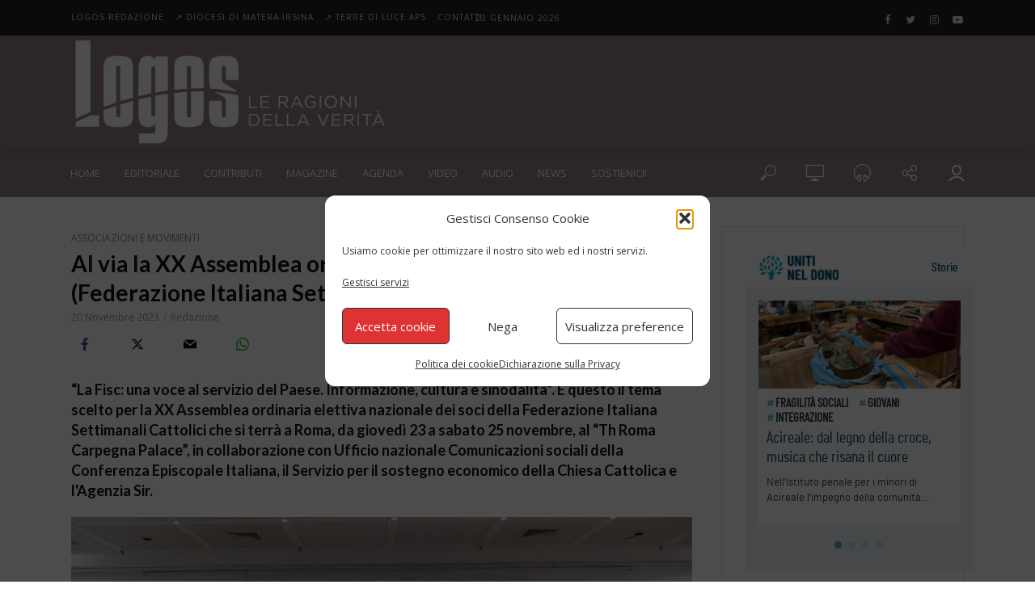

--- FILE ---
content_type: text/html; charset=UTF-8
request_url: https://www.logosmatera.it/al-via-la-xx-assemblea-ordinaria-elettiva-della-federazione-italiana-settimanali-cattolici/
body_size: 63315
content:
<!DOCTYPE html>
<html lang="it-IT">
<head>
<meta charset="UTF-8">
<meta name="viewport" content="width=device-width,initial-scale=1.0">
<link rel="pingback" href="https://www.logosmatera.it/xmlrpc.php">
<link rel="profile" href="https://gmpg.org/xfn/11" />
<link rel="dns-prefetch" href="https://optimizerwpc.b-cdn.net" /><link rel="preconnect" href="https://optimizerwpc.b-cdn.net"><link rel="preconnect" href="https://optimize-v2.b-cdn.net/"><link rel="dns-prefetch" href="//wwwlogosmaterait5c4e2.zapwp.com" /><link rel="preconnect" href="https://wwwlogosmaterait5c4e2.zapwp.com">            <script type="text/placeholder" data-script-id="delayed-script-0"></script>
            <meta name='robots' content='index, follow, max-image-preview:large, max-snippet:-1, max-video-preview:-1' />

	
	<title>Al via la XX Assemblea ordinaria elettiva della FISC (Federazione Italiana Settimanali Cattolici) - Logos Matera</title>
	<link rel="canonical" href="https://www.logosmatera.it/al-via-la-xx-assemblea-ordinaria-elettiva-della-federazione-italiana-settimanali-cattolici/" />
	<meta property="og:locale" content="it_IT" />
	<meta property="og:type" content="article" />
	<meta property="og:title" content="Al via la XX Assemblea ordinaria elettiva della FISC (Federazione Italiana Settimanali Cattolici) - Logos Matera" />
	<meta property="og:description" content="“La Fisc: una voce al servizio del Paese. Informazione, cultura e sinodalità”. È questo il tema scelto per la XX Assemblea ordinaria elettiva nazionale dei soci della Federazione Italiana Settimanali Cattolici che si terrà a Roma, da giovedì 23 a sabato 25 novembre, al “Th Roma Carpegna Palace”, in collaborazione con Ufficio nazionale Comunicazioni sociali della Conferenza Episcopale Italiana, il Servizio per il sostegno economico della Chiesa Cattolica e l&#039;Agenzia Sir." />
	<meta property="og:url" content="https://www.logosmatera.it/al-via-la-xx-assemblea-ordinaria-elettiva-della-federazione-italiana-settimanali-cattolici/" />
	<meta property="og:site_name" content="Logos Matera" />
	<meta property="article:publisher" content="https://www.facebook.com/logosleragionidellaverita/" />
	<meta property="article:published_time" content="2023-11-20T10:46:31+00:00" />
	<meta property="article:modified_time" content="2023-11-20T10:53:16+00:00" />
	<meta property="og:image" content="https://wwwlogosmaterait5c4e2.zapwp.com/q:i/r:0/wp:1/w:1/u:https://www.logosmatera.it/wp-content/uploads/2022/09/fisc.jpg" />
	<meta property="og:image:width" content="500" />
	<meta property="og:image:height" content="303" />
	<meta property="og:image:type" content="image/jpeg" />
	<meta name="author" content="Redazione" />
	<meta name="twitter:card" content="summary_large_image" />
	<meta name="twitter:creator" content="@MateraLogos" />
	<meta name="twitter:site" content="@MateraLogos" />
	<meta name="twitter:label1" content="Scritto da" />
	<meta name="twitter:data1" content="Redazione" />
	<meta name="twitter:label2" content="Tempo di lettura stimato" />
	<meta name="twitter:data2" content="3 minuti" />
	<script type="application/ld+json" class="yoast-schema-graph">{"@context":"https://schema.org","@graph":[{"@type":"WebPage","@id":"https://www.logosmatera.it/al-via-la-xx-assemblea-ordinaria-elettiva-della-federazione-italiana-settimanali-cattolici/","url":"https://www.logosmatera.it/al-via-la-xx-assemblea-ordinaria-elettiva-della-federazione-italiana-settimanali-cattolici/","name":"Al via la XX Assemblea ordinaria elettiva della FISC (Federazione Italiana Settimanali Cattolici) - Logos Matera","isPartOf":{"@id":"https://www.logosmatera.it/#website"},"primaryImageOfPage":{"@id":"https://www.logosmatera.it/al-via-la-xx-assemblea-ordinaria-elettiva-della-federazione-italiana-settimanali-cattolici/#primaryimage"},"image":{"@id":"https://www.logosmatera.it/al-via-la-xx-assemblea-ordinaria-elettiva-della-federazione-italiana-settimanali-cattolici/#primaryimage"},"thumbnailUrl":"https://wwwlogosmaterait5c4e2.zapwp.com/q:i/r:0/wp:1/w:1/u:https://www.logosmatera.it/wp-content/uploads/2022/09/fisc.jpg","datePublished":"2023-11-20T10:46:31+00:00","dateModified":"2023-11-20T10:53:16+00:00","author":{"@id":"https://www.logosmatera.it/#/schema/person/4a105f739ccb4a6cddfec616075fa663"},"breadcrumb":{"@id":"https://www.logosmatera.it/al-via-la-xx-assemblea-ordinaria-elettiva-della-federazione-italiana-settimanali-cattolici/#breadcrumb"},"inLanguage":"it-IT","potentialAction":[{"@type":"ReadAction","target":["https://www.logosmatera.it/al-via-la-xx-assemblea-ordinaria-elettiva-della-federazione-italiana-settimanali-cattolici/"]}]},{"@type":"ImageObject","inLanguage":"it-IT","@id":"https://www.logosmatera.it/al-via-la-xx-assemblea-ordinaria-elettiva-della-federazione-italiana-settimanali-cattolici/#primaryimage","url":"https://wwwlogosmaterait5c4e2.zapwp.com/q:i/r:0/wp:1/w:1/u:https://www.logosmatera.it/wp-content/uploads/2022/09/fisc.jpg","contentUrl":"https://wwwlogosmaterait5c4e2.zapwp.com/q:i/r:0/wp:1/w:1/u:https://www.logosmatera.it/wp-content/uploads/2022/09/fisc.jpg","width":500,"height":303},{"@type":"BreadcrumbList","@id":"https://www.logosmatera.it/al-via-la-xx-assemblea-ordinaria-elettiva-della-federazione-italiana-settimanali-cattolici/#breadcrumb","itemListElement":[{"@type":"ListItem","position":1,"name":"Home","item":"https://www.logosmatera.it/"},{"@type":"ListItem","position":2,"name":"Al via la XX Assemblea ordinaria elettiva della FISC (Federazione Italiana Settimanali Cattolici)"}]},{"@type":"WebSite","@id":"https://www.logosmatera.it/#website","url":"https://www.logosmatera.it/","name":"Logos Matera","description":"Le ragioni della verità","potentialAction":[{"@type":"SearchAction","target":{"@type":"EntryPoint","urlTemplate":"https://www.logosmatera.it/?s={search_term_string}"},"query-input":{"@type":"PropertyValueSpecification","valueRequired":true,"valueName":"search_term_string"}}],"inLanguage":"it-IT"},{"@type":"Person","@id":"https://www.logosmatera.it/#/schema/person/4a105f739ccb4a6cddfec616075fa663","name":"Redazione","image":{"@type":"ImageObject","inLanguage":"it-IT","@id":"https://www.logosmatera.it/#/schema/person/image/","url":"https://secure.gravatar.com/avatar/34885ebc935bfe693a28f4b1d52f45eee6a2facb01dbe45262f52057ea1751f7?s=96&d=mm&r=g","contentUrl":"https://secure.gravatar.com/avatar/34885ebc935bfe693a28f4b1d52f45eee6a2facb01dbe45262f52057ea1751f7?s=96&d=mm&r=g","caption":"Redazione"},"sameAs":["http://www.logosmatera.it"],"url":"https://www.logosmatera.it/author/redazione/"}]}</script>
	


<link rel='dns-prefetch' href='//js.stripe.com' />
<link rel='dns-prefetch' href='//fonts.googleapis.com' />
<link rel="alternate" type="application/rss+xml" title="Logos Matera &raquo; Feed" href="https://www.logosmatera.it/feed/" />
<link rel="alternate" type="application/rss+xml" title="Logos Matera &raquo; Feed dei commenti" href="https://www.logosmatera.it/comments/feed/" />
<link rel="alternate" type="application/rss+xml" title="Logos Matera &raquo; Al via la XX Assemblea ordinaria elettiva della FISC (Federazione Italiana Settimanali Cattolici) Feed dei commenti" href="https://www.logosmatera.it/al-via-la-xx-assemblea-ordinaria-elettiva-della-federazione-italiana-settimanali-cattolici/feed/" />
<style id='wp-img-auto-sizes-contain-inline-css' type='text/css'>
img:is([sizes=auto i],[sizes^="auto," i]){contain-intrinsic-size:3000px 1500px}
/*# sourceURL=wp-img-auto-sizes-contain-inline-css */
</style>
<link rel='stylesheet' id='givewp-campaign-blocks-fonts-css' href='https://fonts.googleapis.com/css2?family=Inter%3Awght%40400%3B500%3B600%3B700&#038;display=swap&#038;ver=6.9' type='text/css' media='all' />
<style id='wp-block-library-inline-css' type='text/css'>
:root{--wp-block-synced-color:#7a00df;--wp-block-synced-color--rgb:122,0,223;--wp-bound-block-color:var(--wp-block-synced-color);--wp-editor-canvas-background:#ddd;--wp-admin-theme-color:#007cba;--wp-admin-theme-color--rgb:0,124,186;--wp-admin-theme-color-darker-10:#006ba1;--wp-admin-theme-color-darker-10--rgb:0,107,160.5;--wp-admin-theme-color-darker-20:#005a87;--wp-admin-theme-color-darker-20--rgb:0,90,135;--wp-admin-border-width-focus:2px}@media (min-resolution:192dpi){:root{--wp-admin-border-width-focus:1.5px}}.wp-element-button{cursor:pointer}:root .has-very-light-gray-background-color{background-color:#eee}:root .has-very-dark-gray-background-color{background-color:#313131}:root .has-very-light-gray-color{color:#eee}:root .has-very-dark-gray-color{color:#313131}:root .has-vivid-green-cyan-to-vivid-cyan-blue-gradient-background{background:linear-gradient(135deg,#00d084,#0693e3)}:root .has-purple-crush-gradient-background{background:linear-gradient(135deg,#34e2e4,#4721fb 50%,#ab1dfe)}:root .has-hazy-dawn-gradient-background{background:linear-gradient(135deg,#faaca8,#dad0ec)}:root .has-subdued-olive-gradient-background{background:linear-gradient(135deg,#fafae1,#67a671)}:root .has-atomic-cream-gradient-background{background:linear-gradient(135deg,#fdd79a,#004a59)}:root .has-nightshade-gradient-background{background:linear-gradient(135deg,#330968,#31cdcf)}:root .has-midnight-gradient-background{background:linear-gradient(135deg,#020381,#2874fc)}:root{--wp--preset--font-size--normal:16px;--wp--preset--font-size--huge:42px}.has-regular-font-size{font-size:1em}.has-larger-font-size{font-size:2.625em}.has-normal-font-size{font-size:var(--wp--preset--font-size--normal)}.has-huge-font-size{font-size:var(--wp--preset--font-size--huge)}.has-text-align-center{text-align:center}.has-text-align-left{text-align:left}.has-text-align-right{text-align:right}.has-fit-text{white-space:nowrap!important}#end-resizable-editor-section{display:none}.aligncenter{clear:both}.items-justified-left{justify-content:flex-start}.items-justified-center{justify-content:center}.items-justified-right{justify-content:flex-end}.items-justified-space-between{justify-content:space-between}.screen-reader-text{border:0;clip-path:inset(50%);height:1px;margin:-1px;overflow:hidden;padding:0;position:absolute;width:1px;word-wrap:normal!important}.screen-reader-text:focus{background-color:#ddd;clip-path:none;color:#444;display:block;font-size:1em;height:auto;left:5px;line-height:normal;padding:15px 23px 14px;text-decoration:none;top:5px;width:auto;z-index:100000}html :where(.has-border-color){border-style:solid}html :where([style*=border-top-color]){border-top-style:solid}html :where([style*=border-right-color]){border-right-style:solid}html :where([style*=border-bottom-color]){border-bottom-style:solid}html :where([style*=border-left-color]){border-left-style:solid}html :where([style*=border-width]){border-style:solid}html :where([style*=border-top-width]){border-top-style:solid}html :where([style*=border-right-width]){border-right-style:solid}html :where([style*=border-bottom-width]){border-bottom-style:solid}html :where([style*=border-left-width]){border-left-style:solid}html :where(img[class*=wp-image-]){height:auto;max-width:100%}:where(figure){margin:0 0 1em}html :where(.is-position-sticky){--wp-admin--admin-bar--position-offset:var(--wp-admin--admin-bar--height,0px)}@media screen and (max-width:600px){html :where(.is-position-sticky){--wp-admin--admin-bar--position-offset:0px}}

/*# sourceURL=wp-block-library-inline-css */
</style><style id='wp-block-gallery-inline-css' type='text/css'>
.blocks-gallery-grid:not(.has-nested-images),.wp-block-gallery:not(.has-nested-images){display:flex;flex-wrap:wrap;list-style-type:none;margin:0;padding:0}.blocks-gallery-grid:not(.has-nested-images) .blocks-gallery-image,.blocks-gallery-grid:not(.has-nested-images) .blocks-gallery-item,.wp-block-gallery:not(.has-nested-images) .blocks-gallery-image,.wp-block-gallery:not(.has-nested-images) .blocks-gallery-item{display:flex;flex-direction:column;flex-grow:1;justify-content:center;margin:0 1em 1em 0;position:relative;width:calc(50% - 1em)}.blocks-gallery-grid:not(.has-nested-images) .blocks-gallery-image:nth-of-type(2n),.blocks-gallery-grid:not(.has-nested-images) .blocks-gallery-item:nth-of-type(2n),.wp-block-gallery:not(.has-nested-images) .blocks-gallery-image:nth-of-type(2n),.wp-block-gallery:not(.has-nested-images) .blocks-gallery-item:nth-of-type(2n){margin-right:0}.blocks-gallery-grid:not(.has-nested-images) .blocks-gallery-image figure,.blocks-gallery-grid:not(.has-nested-images) .blocks-gallery-item figure,.wp-block-gallery:not(.has-nested-images) .blocks-gallery-image figure,.wp-block-gallery:not(.has-nested-images) .blocks-gallery-item figure{align-items:flex-end;display:flex;height:100%;justify-content:flex-start;margin:0}.blocks-gallery-grid:not(.has-nested-images) .blocks-gallery-image img,.blocks-gallery-grid:not(.has-nested-images) .blocks-gallery-item img,.wp-block-gallery:not(.has-nested-images) .blocks-gallery-image img,.wp-block-gallery:not(.has-nested-images) .blocks-gallery-item img{display:block;height:auto;max-width:100%;width:auto}.blocks-gallery-grid:not(.has-nested-images) .blocks-gallery-image figcaption,.blocks-gallery-grid:not(.has-nested-images) .blocks-gallery-item figcaption,.wp-block-gallery:not(.has-nested-images) .blocks-gallery-image figcaption,.wp-block-gallery:not(.has-nested-images) .blocks-gallery-item figcaption{background:linear-gradient(0deg,#000000b3,#0000004d 70%,#0000);bottom:0;box-sizing:border-box;color:#fff;font-size:.8em;margin:0;max-height:100%;overflow:auto;padding:3em .77em .7em;position:absolute;text-align:center;width:100%;z-index:2}.blocks-gallery-grid:not(.has-nested-images) .blocks-gallery-image figcaption img,.blocks-gallery-grid:not(.has-nested-images) .blocks-gallery-item figcaption img,.wp-block-gallery:not(.has-nested-images) .blocks-gallery-image figcaption img,.wp-block-gallery:not(.has-nested-images) .blocks-gallery-item figcaption img{display:inline}.blocks-gallery-grid:not(.has-nested-images) figcaption,.wp-block-gallery:not(.has-nested-images) figcaption{flex-grow:1}.blocks-gallery-grid:not(.has-nested-images).is-cropped .blocks-gallery-image a,.blocks-gallery-grid:not(.has-nested-images).is-cropped .blocks-gallery-image img,.blocks-gallery-grid:not(.has-nested-images).is-cropped .blocks-gallery-item a,.blocks-gallery-grid:not(.has-nested-images).is-cropped .blocks-gallery-item img,.wp-block-gallery:not(.has-nested-images).is-cropped .blocks-gallery-image a,.wp-block-gallery:not(.has-nested-images).is-cropped .blocks-gallery-image img,.wp-block-gallery:not(.has-nested-images).is-cropped .blocks-gallery-item a,.wp-block-gallery:not(.has-nested-images).is-cropped .blocks-gallery-item img{flex:1;height:100%;object-fit:cover;width:100%}.blocks-gallery-grid:not(.has-nested-images).columns-1 .blocks-gallery-image,.blocks-gallery-grid:not(.has-nested-images).columns-1 .blocks-gallery-item,.wp-block-gallery:not(.has-nested-images).columns-1 .blocks-gallery-image,.wp-block-gallery:not(.has-nested-images).columns-1 .blocks-gallery-item{margin-right:0;width:100%}@media (min-width:600px){.blocks-gallery-grid:not(.has-nested-images).columns-3 .blocks-gallery-image,.blocks-gallery-grid:not(.has-nested-images).columns-3 .blocks-gallery-item,.wp-block-gallery:not(.has-nested-images).columns-3 .blocks-gallery-image,.wp-block-gallery:not(.has-nested-images).columns-3 .blocks-gallery-item{margin-right:1em;width:calc(33.33333% - .66667em)}.blocks-gallery-grid:not(.has-nested-images).columns-4 .blocks-gallery-image,.blocks-gallery-grid:not(.has-nested-images).columns-4 .blocks-gallery-item,.wp-block-gallery:not(.has-nested-images).columns-4 .blocks-gallery-image,.wp-block-gallery:not(.has-nested-images).columns-4 .blocks-gallery-item{margin-right:1em;width:calc(25% - .75em)}.blocks-gallery-grid:not(.has-nested-images).columns-5 .blocks-gallery-image,.blocks-gallery-grid:not(.has-nested-images).columns-5 .blocks-gallery-item,.wp-block-gallery:not(.has-nested-images).columns-5 .blocks-gallery-image,.wp-block-gallery:not(.has-nested-images).columns-5 .blocks-gallery-item{margin-right:1em;width:calc(20% - .8em)}.blocks-gallery-grid:not(.has-nested-images).columns-6 .blocks-gallery-image,.blocks-gallery-grid:not(.has-nested-images).columns-6 .blocks-gallery-item,.wp-block-gallery:not(.has-nested-images).columns-6 .blocks-gallery-image,.wp-block-gallery:not(.has-nested-images).columns-6 .blocks-gallery-item{margin-right:1em;width:calc(16.66667% - .83333em)}.blocks-gallery-grid:not(.has-nested-images).columns-7 .blocks-gallery-image,.blocks-gallery-grid:not(.has-nested-images).columns-7 .blocks-gallery-item,.wp-block-gallery:not(.has-nested-images).columns-7 .blocks-gallery-image,.wp-block-gallery:not(.has-nested-images).columns-7 .blocks-gallery-item{margin-right:1em;width:calc(14.28571% - .85714em)}.blocks-gallery-grid:not(.has-nested-images).columns-8 .blocks-gallery-image,.blocks-gallery-grid:not(.has-nested-images).columns-8 .blocks-gallery-item,.wp-block-gallery:not(.has-nested-images).columns-8 .blocks-gallery-image,.wp-block-gallery:not(.has-nested-images).columns-8 .blocks-gallery-item{margin-right:1em;width:calc(12.5% - .875em)}.blocks-gallery-grid:not(.has-nested-images).columns-1 .blocks-gallery-image:nth-of-type(1n),.blocks-gallery-grid:not(.has-nested-images).columns-1 .blocks-gallery-item:nth-of-type(1n),.blocks-gallery-grid:not(.has-nested-images).columns-2 .blocks-gallery-image:nth-of-type(2n),.blocks-gallery-grid:not(.has-nested-images).columns-2 .blocks-gallery-item:nth-of-type(2n),.blocks-gallery-grid:not(.has-nested-images).columns-3 .blocks-gallery-image:nth-of-type(3n),.blocks-gallery-grid:not(.has-nested-images).columns-3 .blocks-gallery-item:nth-of-type(3n),.blocks-gallery-grid:not(.has-nested-images).columns-4 .blocks-gallery-image:nth-of-type(4n),.blocks-gallery-grid:not(.has-nested-images).columns-4 .blocks-gallery-item:nth-of-type(4n),.blocks-gallery-grid:not(.has-nested-images).columns-5 .blocks-gallery-image:nth-of-type(5n),.blocks-gallery-grid:not(.has-nested-images).columns-5 .blocks-gallery-item:nth-of-type(5n),.blocks-gallery-grid:not(.has-nested-images).columns-6 .blocks-gallery-image:nth-of-type(6n),.blocks-gallery-grid:not(.has-nested-images).columns-6 .blocks-gallery-item:nth-of-type(6n),.blocks-gallery-grid:not(.has-nested-images).columns-7 .blocks-gallery-image:nth-of-type(7n),.blocks-gallery-grid:not(.has-nested-images).columns-7 .blocks-gallery-item:nth-of-type(7n),.blocks-gallery-grid:not(.has-nested-images).columns-8 .blocks-gallery-image:nth-of-type(8n),.blocks-gallery-grid:not(.has-nested-images).columns-8 .blocks-gallery-item:nth-of-type(8n),.wp-block-gallery:not(.has-nested-images).columns-1 .blocks-gallery-image:nth-of-type(1n),.wp-block-gallery:not(.has-nested-images).columns-1 .blocks-gallery-item:nth-of-type(1n),.wp-block-gallery:not(.has-nested-images).columns-2 .blocks-gallery-image:nth-of-type(2n),.wp-block-gallery:not(.has-nested-images).columns-2 .blocks-gallery-item:nth-of-type(2n),.wp-block-gallery:not(.has-nested-images).columns-3 .blocks-gallery-image:nth-of-type(3n),.wp-block-gallery:not(.has-nested-images).columns-3 .blocks-gallery-item:nth-of-type(3n),.wp-block-gallery:not(.has-nested-images).columns-4 .blocks-gallery-image:nth-of-type(4n),.wp-block-gallery:not(.has-nested-images).columns-4 .blocks-gallery-item:nth-of-type(4n),.wp-block-gallery:not(.has-nested-images).columns-5 .blocks-gallery-image:nth-of-type(5n),.wp-block-gallery:not(.has-nested-images).columns-5 .blocks-gallery-item:nth-of-type(5n),.wp-block-gallery:not(.has-nested-images).columns-6 .blocks-gallery-image:nth-of-type(6n),.wp-block-gallery:not(.has-nested-images).columns-6 .blocks-gallery-item:nth-of-type(6n),.wp-block-gallery:not(.has-nested-images).columns-7 .blocks-gallery-image:nth-of-type(7n),.wp-block-gallery:not(.has-nested-images).columns-7 .blocks-gallery-item:nth-of-type(7n),.wp-block-gallery:not(.has-nested-images).columns-8 .blocks-gallery-image:nth-of-type(8n),.wp-block-gallery:not(.has-nested-images).columns-8 .blocks-gallery-item:nth-of-type(8n){margin-right:0}}.blocks-gallery-grid:not(.has-nested-images) .blocks-gallery-image:last-child,.blocks-gallery-grid:not(.has-nested-images) .blocks-gallery-item:last-child,.wp-block-gallery:not(.has-nested-images) .blocks-gallery-image:last-child,.wp-block-gallery:not(.has-nested-images) .blocks-gallery-item:last-child{margin-right:0}.blocks-gallery-grid:not(.has-nested-images).alignleft,.blocks-gallery-grid:not(.has-nested-images).alignright,.wp-block-gallery:not(.has-nested-images).alignleft,.wp-block-gallery:not(.has-nested-images).alignright{max-width:420px;width:100%}.blocks-gallery-grid:not(.has-nested-images).aligncenter .blocks-gallery-item figure,.wp-block-gallery:not(.has-nested-images).aligncenter .blocks-gallery-item figure{justify-content:center}.wp-block-gallery:not(.is-cropped) .blocks-gallery-item{align-self:flex-start}figure.wp-block-gallery.has-nested-images{align-items:normal}.wp-block-gallery.has-nested-images figure.wp-block-image:not(#individual-image){margin:0;width:calc(50% - var(--wp--style--unstable-gallery-gap, 16px)/2)}.wp-block-gallery.has-nested-images figure.wp-block-image{box-sizing:border-box;display:flex;flex-direction:column;flex-grow:1;justify-content:center;max-width:100%;position:relative}.wp-block-gallery.has-nested-images figure.wp-block-image>a,.wp-block-gallery.has-nested-images figure.wp-block-image>div{flex-direction:column;flex-grow:1;margin:0}.wp-block-gallery.has-nested-images figure.wp-block-image img{display:block;height:auto;max-width:100%!important;width:auto}.wp-block-gallery.has-nested-images figure.wp-block-image figcaption,.wp-block-gallery.has-nested-images figure.wp-block-image:has(figcaption):before{bottom:0;left:0;max-height:100%;position:absolute;right:0}.wp-block-gallery.has-nested-images figure.wp-block-image:has(figcaption):before{backdrop-filter:blur(3px);content:"";height:100%;-webkit-mask-image:linear-gradient(0deg,#000 20%,#0000);mask-image:linear-gradient(0deg,#000 20%,#0000);max-height:40%;pointer-events:none}.wp-block-gallery.has-nested-images figure.wp-block-image figcaption{box-sizing:border-box;color:#fff;font-size:13px;margin:0;overflow:auto;padding:1em;text-align:center;text-shadow:0 0 1.5px #000}.wp-block-gallery.has-nested-images figure.wp-block-image figcaption::-webkit-scrollbar{height:12px;width:12px}.wp-block-gallery.has-nested-images figure.wp-block-image figcaption::-webkit-scrollbar-track{background-color:initial}.wp-block-gallery.has-nested-images figure.wp-block-image figcaption::-webkit-scrollbar-thumb{background-clip:padding-box;background-color:initial;border:3px solid #0000;border-radius:8px}.wp-block-gallery.has-nested-images figure.wp-block-image figcaption:focus-within::-webkit-scrollbar-thumb,.wp-block-gallery.has-nested-images figure.wp-block-image figcaption:focus::-webkit-scrollbar-thumb,.wp-block-gallery.has-nested-images figure.wp-block-image figcaption:hover::-webkit-scrollbar-thumb{background-color:#fffc}.wp-block-gallery.has-nested-images figure.wp-block-image figcaption{scrollbar-color:#0000 #0000;scrollbar-gutter:stable both-edges;scrollbar-width:thin}.wp-block-gallery.has-nested-images figure.wp-block-image figcaption:focus,.wp-block-gallery.has-nested-images figure.wp-block-image figcaption:focus-within,.wp-block-gallery.has-nested-images figure.wp-block-image figcaption:hover{scrollbar-color:#fffc #0000}.wp-block-gallery.has-nested-images figure.wp-block-image figcaption{will-change:transform}@media (hover:none){.wp-block-gallery.has-nested-images figure.wp-block-image figcaption{scrollbar-color:#fffc #0000}}.wp-block-gallery.has-nested-images figure.wp-block-image figcaption{background:linear-gradient(0deg,#0006,#0000)}.wp-block-gallery.has-nested-images figure.wp-block-image figcaption img{display:inline}.wp-block-gallery.has-nested-images figure.wp-block-image figcaption a{color:inherit}.wp-block-gallery.has-nested-images figure.wp-block-image.has-custom-border img{box-sizing:border-box}.wp-block-gallery.has-nested-images figure.wp-block-image.has-custom-border>a,.wp-block-gallery.has-nested-images figure.wp-block-image.has-custom-border>div,.wp-block-gallery.has-nested-images figure.wp-block-image.is-style-rounded>a,.wp-block-gallery.has-nested-images figure.wp-block-image.is-style-rounded>div{flex:1 1 auto}.wp-block-gallery.has-nested-images figure.wp-block-image.has-custom-border figcaption,.wp-block-gallery.has-nested-images figure.wp-block-image.is-style-rounded figcaption{background:none;color:inherit;flex:initial;margin:0;padding:10px 10px 9px;position:relative;text-shadow:none}.wp-block-gallery.has-nested-images figure.wp-block-image.has-custom-border:before,.wp-block-gallery.has-nested-images figure.wp-block-image.is-style-rounded:before{content:none}.wp-block-gallery.has-nested-images figcaption{flex-basis:100%;flex-grow:1;text-align:center}.wp-block-gallery.has-nested-images:not(.is-cropped) figure.wp-block-image:not(#individual-image){margin-bottom:auto;margin-top:0}.wp-block-gallery.has-nested-images.is-cropped figure.wp-block-image:not(#individual-image){align-self:inherit}.wp-block-gallery.has-nested-images.is-cropped figure.wp-block-image:not(#individual-image)>a,.wp-block-gallery.has-nested-images.is-cropped figure.wp-block-image:not(#individual-image)>div:not(.components-drop-zone){display:flex}.wp-block-gallery.has-nested-images.is-cropped figure.wp-block-image:not(#individual-image) a,.wp-block-gallery.has-nested-images.is-cropped figure.wp-block-image:not(#individual-image) img{flex:1 0 0%;height:100%;object-fit:cover;width:100%}.wp-block-gallery.has-nested-images.columns-1 figure.wp-block-image:not(#individual-image){width:100%}@media (min-width:600px){.wp-block-gallery.has-nested-images.columns-3 figure.wp-block-image:not(#individual-image){width:calc(33.33333% - var(--wp--style--unstable-gallery-gap, 16px)*.66667)}.wp-block-gallery.has-nested-images.columns-4 figure.wp-block-image:not(#individual-image){width:calc(25% - var(--wp--style--unstable-gallery-gap, 16px)*.75)}.wp-block-gallery.has-nested-images.columns-5 figure.wp-block-image:not(#individual-image){width:calc(20% - var(--wp--style--unstable-gallery-gap, 16px)*.8)}.wp-block-gallery.has-nested-images.columns-6 figure.wp-block-image:not(#individual-image){width:calc(16.66667% - var(--wp--style--unstable-gallery-gap, 16px)*.83333)}.wp-block-gallery.has-nested-images.columns-7 figure.wp-block-image:not(#individual-image){width:calc(14.28571% - var(--wp--style--unstable-gallery-gap, 16px)*.85714)}.wp-block-gallery.has-nested-images.columns-8 figure.wp-block-image:not(#individual-image){width:calc(12.5% - var(--wp--style--unstable-gallery-gap, 16px)*.875)}.wp-block-gallery.has-nested-images.columns-default figure.wp-block-image:not(#individual-image){width:calc(33.33% - var(--wp--style--unstable-gallery-gap, 16px)*.66667)}.wp-block-gallery.has-nested-images.columns-default figure.wp-block-image:not(#individual-image):first-child:nth-last-child(2),.wp-block-gallery.has-nested-images.columns-default figure.wp-block-image:not(#individual-image):first-child:nth-last-child(2)~figure.wp-block-image:not(#individual-image){width:calc(50% - var(--wp--style--unstable-gallery-gap, 16px)*.5)}.wp-block-gallery.has-nested-images.columns-default figure.wp-block-image:not(#individual-image):first-child:last-child{width:100%}}.wp-block-gallery.has-nested-images.alignleft,.wp-block-gallery.has-nested-images.alignright{max-width:420px;width:100%}.wp-block-gallery.has-nested-images.aligncenter{justify-content:center}
/*# sourceURL=https://wwwlogosmaterait5c4e2.zapwp.com/m:1/a:https://www.logosmatera.it/wp-includes/blocks/gallery/style.min.css */
</style>
<style id='wp-block-image-inline-css' type='text/css'>
.wp-block-image>a,.wp-block-image>figure>a{display:inline-block}.wp-block-image img{box-sizing:border-box;height:auto;max-width:100%;vertical-align:bottom}@media not (prefers-reduced-motion){.wp-block-image img.hide{visibility:hidden}.wp-block-image img.show{animation:show-content-image .4s}}.wp-block-image[style*=border-radius] img,.wp-block-image[style*=border-radius]>a{border-radius:inherit}.wp-block-image.has-custom-border img{box-sizing:border-box}.wp-block-image.aligncenter{text-align:center}.wp-block-image.alignfull>a,.wp-block-image.alignwide>a{width:100%}.wp-block-image.alignfull img,.wp-block-image.alignwide img{height:auto;width:100%}.wp-block-image .aligncenter,.wp-block-image .alignleft,.wp-block-image .alignright,.wp-block-image.aligncenter,.wp-block-image.alignleft,.wp-block-image.alignright{display:table}.wp-block-image .aligncenter>figcaption,.wp-block-image .alignleft>figcaption,.wp-block-image .alignright>figcaption,.wp-block-image.aligncenter>figcaption,.wp-block-image.alignleft>figcaption,.wp-block-image.alignright>figcaption{caption-side:bottom;display:table-caption}.wp-block-image .alignleft{float:left;margin:.5em 1em .5em 0}.wp-block-image .alignright{float:right;margin:.5em 0 .5em 1em}.wp-block-image .aligncenter{margin-left:auto;margin-right:auto}.wp-block-image :where(figcaption){margin-bottom:1em;margin-top:.5em}.wp-block-image.is-style-circle-mask img{border-radius:9999px}@supports ((-webkit-mask-image:none) or (mask-image:none)) or (-webkit-mask-image:none){.wp-block-image.is-style-circle-mask img{border-radius:0;-webkit-mask-image:url('data:image/svg+xml;utf8,<svg viewBox="0 0 100 100" xmlns="http://www.w3.org/2000/svg"><circle cx="50" cy="50" r="50"/></svg>');mask-image:url('data:image/svg+xml;utf8,<svg viewBox="0 0 100 100" xmlns="http://www.w3.org/2000/svg"><circle cx="50" cy="50" r="50"/></svg>');mask-mode:alpha;-webkit-mask-position:center;mask-position:center;-webkit-mask-repeat:no-repeat;mask-repeat:no-repeat;-webkit-mask-size:contain;mask-size:contain}}:root :where(.wp-block-image.is-style-rounded img,.wp-block-image .is-style-rounded img){border-radius:9999px}.wp-block-image figure{margin:0}.wp-lightbox-container{display:flex;flex-direction:column;position:relative}.wp-lightbox-container img{cursor:zoom-in}.wp-lightbox-container img:hover+button{opacity:1}.wp-lightbox-container button{align-items:center;backdrop-filter:blur(16px) saturate(180%);background-color:#5a5a5a40;border:none;border-radius:4px;cursor:zoom-in;display:flex;height:20px;justify-content:center;opacity:0;padding:0;position:absolute;right:16px;text-align:center;top:16px;width:20px;z-index:100}@media not (prefers-reduced-motion){.wp-lightbox-container button{transition:opacity .2s ease}}.wp-lightbox-container button:focus-visible{outline:3px auto #5a5a5a40;outline:3px auto -webkit-focus-ring-color;outline-offset:3px}.wp-lightbox-container button:hover{cursor:pointer;opacity:1}.wp-lightbox-container button:focus{opacity:1}.wp-lightbox-container button:focus,.wp-lightbox-container button:hover,.wp-lightbox-container button:not(:hover):not(:active):not(.has-background){background-color:#5a5a5a40;border:none}.wp-lightbox-overlay{box-sizing:border-box;cursor:zoom-out;height:100vh;left:0;overflow:hidden;position:fixed;top:0;visibility:hidden;width:100%;z-index:100000}.wp-lightbox-overlay .close-button{align-items:center;cursor:pointer;display:flex;justify-content:center;min-height:40px;min-width:40px;padding:0;position:absolute;right:calc(env(safe-area-inset-right) + 16px);top:calc(env(safe-area-inset-top) + 16px);z-index:5000000}.wp-lightbox-overlay .close-button:focus,.wp-lightbox-overlay .close-button:hover,.wp-lightbox-overlay .close-button:not(:hover):not(:active):not(.has-background){background:none;border:none}.wp-lightbox-overlay .lightbox-image-container{height:var(--wp--lightbox-container-height);left:50%;overflow:hidden;position:absolute;top:50%;transform:translate(-50%,-50%);transform-origin:top left;width:var(--wp--lightbox-container-width);z-index:9999999999}.wp-lightbox-overlay .wp-block-image{align-items:center;box-sizing:border-box;display:flex;height:100%;justify-content:center;margin:0;position:relative;transform-origin:0 0;width:100%;z-index:3000000}.wp-lightbox-overlay .wp-block-image img{height:var(--wp--lightbox-image-height);min-height:var(--wp--lightbox-image-height);min-width:var(--wp--lightbox-image-width);width:var(--wp--lightbox-image-width)}.wp-lightbox-overlay .wp-block-image figcaption{display:none}.wp-lightbox-overlay button{background:none;border:none}.wp-lightbox-overlay .scrim{background-color:#fff;height:100%;opacity:.9;position:absolute;width:100%;z-index:2000000}.wp-lightbox-overlay.active{visibility:visible}@media not (prefers-reduced-motion){.wp-lightbox-overlay.active{animation:turn-on-visibility .25s both}.wp-lightbox-overlay.active img{animation:turn-on-visibility .35s both}.wp-lightbox-overlay.show-closing-animation:not(.active){animation:turn-off-visibility .35s both}.wp-lightbox-overlay.show-closing-animation:not(.active) img{animation:turn-off-visibility .25s both}.wp-lightbox-overlay.zoom.active{animation:none;opacity:1;visibility:visible}.wp-lightbox-overlay.zoom.active .lightbox-image-container{animation:lightbox-zoom-in .4s}.wp-lightbox-overlay.zoom.active .lightbox-image-container img{animation:none}.wp-lightbox-overlay.zoom.active .scrim{animation:turn-on-visibility .4s forwards}.wp-lightbox-overlay.zoom.show-closing-animation:not(.active){animation:none}.wp-lightbox-overlay.zoom.show-closing-animation:not(.active) .lightbox-image-container{animation:lightbox-zoom-out .4s}.wp-lightbox-overlay.zoom.show-closing-animation:not(.active) .lightbox-image-container img{animation:none}.wp-lightbox-overlay.zoom.show-closing-animation:not(.active) .scrim{animation:turn-off-visibility .4s forwards}}@keyframes show-content-image{0%{visibility:hidden}99%{visibility:hidden}to{visibility:visible}}@keyframes turn-on-visibility{0%{opacity:0}to{opacity:1}}@keyframes turn-off-visibility{0%{opacity:1;visibility:visible}99%{opacity:0;visibility:visible}to{opacity:0;visibility:hidden}}@keyframes lightbox-zoom-in{0%{transform:translate(calc((-100vw + var(--wp--lightbox-scrollbar-width))/2 + var(--wp--lightbox-initial-left-position)),calc(-50vh + var(--wp--lightbox-initial-top-position))) scale(var(--wp--lightbox-scale))}to{transform:translate(-50%,-50%) scale(1)}}@keyframes lightbox-zoom-out{0%{transform:translate(-50%,-50%) scale(1);visibility:visible}99%{visibility:visible}to{transform:translate(calc((-100vw + var(--wp--lightbox-scrollbar-width))/2 + var(--wp--lightbox-initial-left-position)),calc(-50vh + var(--wp--lightbox-initial-top-position))) scale(var(--wp--lightbox-scale));visibility:hidden}}
/*# sourceURL=https://wwwlogosmaterait5c4e2.zapwp.com/m:1/a:https://www.logosmatera.it/wp-includes/blocks/image/style.min.css */
</style>
<style id='wp-block-paragraph-inline-css' type='text/css'>
.is-small-text{font-size:.875em}.is-regular-text{font-size:1em}.is-large-text{font-size:2.25em}.is-larger-text{font-size:3em}.has-drop-cap:not(:focus):first-letter{float:left;font-size:8.4em;font-style:normal;font-weight:100;line-height:.68;margin:.05em .1em 0 0;text-transform:uppercase}body.rtl .has-drop-cap:not(:focus):first-letter{float:none;margin-left:.1em}p.has-drop-cap.has-background{overflow:hidden}:root :where(p.has-background){padding:1.25em 2.375em}:where(p.has-text-color:not(.has-link-color)) a{color:inherit}p.has-text-align-left[style*="writing-mode:vertical-lr"],p.has-text-align-right[style*="writing-mode:vertical-rl"]{rotate:180deg}
/*# sourceURL=https://wwwlogosmaterait5c4e2.zapwp.com/m:1/a:https://www.logosmatera.it/wp-includes/blocks/paragraph/style.min.css */
</style>
<style id='global-styles-inline-css' type='text/css'>
:root{--wp--preset--aspect-ratio--square: 1;--wp--preset--aspect-ratio--4-3: 4/3;--wp--preset--aspect-ratio--3-4: 3/4;--wp--preset--aspect-ratio--3-2: 3/2;--wp--preset--aspect-ratio--2-3: 2/3;--wp--preset--aspect-ratio--16-9: 16/9;--wp--preset--aspect-ratio--9-16: 9/16;--wp--preset--color--black: #000000;--wp--preset--color--cyan-bluish-gray: #abb8c3;--wp--preset--color--white: #ffffff;--wp--preset--color--pale-pink: #f78da7;--wp--preset--color--vivid-red: #cf2e2e;--wp--preset--color--luminous-vivid-orange: #ff6900;--wp--preset--color--luminous-vivid-amber: #fcb900;--wp--preset--color--light-green-cyan: #7bdcb5;--wp--preset--color--vivid-green-cyan: #00d084;--wp--preset--color--pale-cyan-blue: #8ed1fc;--wp--preset--color--vivid-cyan-blue: #0693e3;--wp--preset--color--vivid-purple: #9b51e0;--wp--preset--color--vlog-acc: #958187;--wp--preset--color--vlog-meta: #999999;--wp--preset--color--vlog-txt: #111111;--wp--preset--color--vlog-bg: #ffffff;--wp--preset--color--vlog-highlight-txt: #ffffff;--wp--preset--color--vlog-highlight-bg: #8c0006;--wp--preset--gradient--vivid-cyan-blue-to-vivid-purple: linear-gradient(135deg,rgb(6,147,227) 0%,rgb(155,81,224) 100%);--wp--preset--gradient--light-green-cyan-to-vivid-green-cyan: linear-gradient(135deg,rgb(122,220,180) 0%,rgb(0,208,130) 100%);--wp--preset--gradient--luminous-vivid-amber-to-luminous-vivid-orange: linear-gradient(135deg,rgb(252,185,0) 0%,rgb(255,105,0) 100%);--wp--preset--gradient--luminous-vivid-orange-to-vivid-red: linear-gradient(135deg,rgb(255,105,0) 0%,rgb(207,46,46) 100%);--wp--preset--gradient--very-light-gray-to-cyan-bluish-gray: linear-gradient(135deg,rgb(238,238,238) 0%,rgb(169,184,195) 100%);--wp--preset--gradient--cool-to-warm-spectrum: linear-gradient(135deg,rgb(74,234,220) 0%,rgb(151,120,209) 20%,rgb(207,42,186) 40%,rgb(238,44,130) 60%,rgb(251,105,98) 80%,rgb(254,248,76) 100%);--wp--preset--gradient--blush-light-purple: linear-gradient(135deg,rgb(255,206,236) 0%,rgb(152,150,240) 100%);--wp--preset--gradient--blush-bordeaux: linear-gradient(135deg,rgb(254,205,165) 0%,rgb(254,45,45) 50%,rgb(107,0,62) 100%);--wp--preset--gradient--luminous-dusk: linear-gradient(135deg,rgb(255,203,112) 0%,rgb(199,81,192) 50%,rgb(65,88,208) 100%);--wp--preset--gradient--pale-ocean: linear-gradient(135deg,rgb(255,245,203) 0%,rgb(182,227,212) 50%,rgb(51,167,181) 100%);--wp--preset--gradient--electric-grass: linear-gradient(135deg,rgb(202,248,128) 0%,rgb(113,206,126) 100%);--wp--preset--gradient--midnight: linear-gradient(135deg,rgb(2,3,129) 0%,rgb(40,116,252) 100%);--wp--preset--font-size--small: 12.8px;--wp--preset--font-size--medium: 20px;--wp--preset--font-size--large: 22.4px;--wp--preset--font-size--x-large: 42px;--wp--preset--font-size--normal: 16px;--wp--preset--font-size--huge: 28.8px;--wp--preset--spacing--20: 0.44rem;--wp--preset--spacing--30: 0.67rem;--wp--preset--spacing--40: 1rem;--wp--preset--spacing--50: 1.5rem;--wp--preset--spacing--60: 2.25rem;--wp--preset--spacing--70: 3.38rem;--wp--preset--spacing--80: 5.06rem;--wp--preset--shadow--natural: 6px 6px 9px rgba(0, 0, 0, 0.2);--wp--preset--shadow--deep: 12px 12px 50px rgba(0, 0, 0, 0.4);--wp--preset--shadow--sharp: 6px 6px 0px rgba(0, 0, 0, 0.2);--wp--preset--shadow--outlined: 6px 6px 0px -3px rgb(255, 255, 255), 6px 6px rgb(0, 0, 0);--wp--preset--shadow--crisp: 6px 6px 0px rgb(0, 0, 0);}:where(.is-layout-flex){gap: 0.5em;}:where(.is-layout-grid){gap: 0.5em;}body .is-layout-flex{display: flex;}.is-layout-flex{flex-wrap: wrap;align-items: center;}.is-layout-flex > :is(*, div){margin: 0;}body .is-layout-grid{display: grid;}.is-layout-grid > :is(*, div){margin: 0;}:where(.wp-block-columns.is-layout-flex){gap: 2em;}:where(.wp-block-columns.is-layout-grid){gap: 2em;}:where(.wp-block-post-template.is-layout-flex){gap: 1.25em;}:where(.wp-block-post-template.is-layout-grid){gap: 1.25em;}.has-black-color{color: var(--wp--preset--color--black) !important;}.has-cyan-bluish-gray-color{color: var(--wp--preset--color--cyan-bluish-gray) !important;}.has-white-color{color: var(--wp--preset--color--white) !important;}.has-pale-pink-color{color: var(--wp--preset--color--pale-pink) !important;}.has-vivid-red-color{color: var(--wp--preset--color--vivid-red) !important;}.has-luminous-vivid-orange-color{color: var(--wp--preset--color--luminous-vivid-orange) !important;}.has-luminous-vivid-amber-color{color: var(--wp--preset--color--luminous-vivid-amber) !important;}.has-light-green-cyan-color{color: var(--wp--preset--color--light-green-cyan) !important;}.has-vivid-green-cyan-color{color: var(--wp--preset--color--vivid-green-cyan) !important;}.has-pale-cyan-blue-color{color: var(--wp--preset--color--pale-cyan-blue) !important;}.has-vivid-cyan-blue-color{color: var(--wp--preset--color--vivid-cyan-blue) !important;}.has-vivid-purple-color{color: var(--wp--preset--color--vivid-purple) !important;}.has-black-background-color{background-color: var(--wp--preset--color--black) !important;}.has-cyan-bluish-gray-background-color{background-color: var(--wp--preset--color--cyan-bluish-gray) !important;}.has-white-background-color{background-color: var(--wp--preset--color--white) !important;}.has-pale-pink-background-color{background-color: var(--wp--preset--color--pale-pink) !important;}.has-vivid-red-background-color{background-color: var(--wp--preset--color--vivid-red) !important;}.has-luminous-vivid-orange-background-color{background-color: var(--wp--preset--color--luminous-vivid-orange) !important;}.has-luminous-vivid-amber-background-color{background-color: var(--wp--preset--color--luminous-vivid-amber) !important;}.has-light-green-cyan-background-color{background-color: var(--wp--preset--color--light-green-cyan) !important;}.has-vivid-green-cyan-background-color{background-color: var(--wp--preset--color--vivid-green-cyan) !important;}.has-pale-cyan-blue-background-color{background-color: var(--wp--preset--color--pale-cyan-blue) !important;}.has-vivid-cyan-blue-background-color{background-color: var(--wp--preset--color--vivid-cyan-blue) !important;}.has-vivid-purple-background-color{background-color: var(--wp--preset--color--vivid-purple) !important;}.has-black-border-color{border-color: var(--wp--preset--color--black) !important;}.has-cyan-bluish-gray-border-color{border-color: var(--wp--preset--color--cyan-bluish-gray) !important;}.has-white-border-color{border-color: var(--wp--preset--color--white) !important;}.has-pale-pink-border-color{border-color: var(--wp--preset--color--pale-pink) !important;}.has-vivid-red-border-color{border-color: var(--wp--preset--color--vivid-red) !important;}.has-luminous-vivid-orange-border-color{border-color: var(--wp--preset--color--luminous-vivid-orange) !important;}.has-luminous-vivid-amber-border-color{border-color: var(--wp--preset--color--luminous-vivid-amber) !important;}.has-light-green-cyan-border-color{border-color: var(--wp--preset--color--light-green-cyan) !important;}.has-vivid-green-cyan-border-color{border-color: var(--wp--preset--color--vivid-green-cyan) !important;}.has-pale-cyan-blue-border-color{border-color: var(--wp--preset--color--pale-cyan-blue) !important;}.has-vivid-cyan-blue-border-color{border-color: var(--wp--preset--color--vivid-cyan-blue) !important;}.has-vivid-purple-border-color{border-color: var(--wp--preset--color--vivid-purple) !important;}.has-vivid-cyan-blue-to-vivid-purple-gradient-background{background: var(--wp--preset--gradient--vivid-cyan-blue-to-vivid-purple) !important;}.has-light-green-cyan-to-vivid-green-cyan-gradient-background{background: var(--wp--preset--gradient--light-green-cyan-to-vivid-green-cyan) !important;}.has-luminous-vivid-amber-to-luminous-vivid-orange-gradient-background{background: var(--wp--preset--gradient--luminous-vivid-amber-to-luminous-vivid-orange) !important;}.has-luminous-vivid-orange-to-vivid-red-gradient-background{background: var(--wp--preset--gradient--luminous-vivid-orange-to-vivid-red) !important;}.has-very-light-gray-to-cyan-bluish-gray-gradient-background{background: var(--wp--preset--gradient--very-light-gray-to-cyan-bluish-gray) !important;}.has-cool-to-warm-spectrum-gradient-background{background: var(--wp--preset--gradient--cool-to-warm-spectrum) !important;}.has-blush-light-purple-gradient-background{background: var(--wp--preset--gradient--blush-light-purple) !important;}.has-blush-bordeaux-gradient-background{background: var(--wp--preset--gradient--blush-bordeaux) !important;}.has-luminous-dusk-gradient-background{background: var(--wp--preset--gradient--luminous-dusk) !important;}.has-pale-ocean-gradient-background{background: var(--wp--preset--gradient--pale-ocean) !important;}.has-electric-grass-gradient-background{background: var(--wp--preset--gradient--electric-grass) !important;}.has-midnight-gradient-background{background: var(--wp--preset--gradient--midnight) !important;}.has-small-font-size{font-size: var(--wp--preset--font-size--small) !important;}.has-medium-font-size{font-size: var(--wp--preset--font-size--medium) !important;}.has-large-font-size{font-size: var(--wp--preset--font-size--large) !important;}.has-x-large-font-size{font-size: var(--wp--preset--font-size--x-large) !important;}
/*# sourceURL=global-styles-inline-css */
</style>
<style id='core-block-supports-inline-css' type='text/css'>
.wp-block-gallery.wp-block-gallery-1{--wp--style--unstable-gallery-gap:var( --wp--style--gallery-gap-default, var( --gallery-block--gutter-size, var( --wp--style--block-gap, 0.5em ) ) );gap:var( --wp--style--gallery-gap-default, var( --gallery-block--gutter-size, var( --wp--style--block-gap, 0.5em ) ) );}
/*# sourceURL=core-block-supports-inline-css */
</style>

<style id='classic-theme-styles-inline-css' type='text/css'>
/*! This file is auto-generated */
.wp-block-button__link{color:#fff;background-color:#32373c;border-radius:9999px;box-shadow:none;text-decoration:none;padding:calc(.667em + 2px) calc(1.333em + 2px);font-size:1.125em}.wp-block-file__button{background:#32373c;color:#fff;text-decoration:none}
/*# sourceURL=/wp-includes/css/classic-themes.min.css */
</style>
<link rel='stylesheet' id='mks_shortcodes_simple_line_icons-css' href='https://wwwlogosmaterait5c4e2.zapwp.com/m:1/a:https://www.logosmatera.it/wp-content/plugins/meks-flexible-shortcodes/css/simple-line/simple-line-icons.css?icv=813602' type='text/css' media='screen' />
<link rel='stylesheet' id='mks_shortcodes_css-css' href='https://wwwlogosmaterait5c4e2.zapwp.com/m:1/a:https://www.logosmatera.it/wp-content/plugins/meks-flexible-shortcodes/css/style.css?icv=813602' type='text/css' media='screen' />
<link rel='stylesheet' id='wpos-slick-style-css' href='https://wwwlogosmaterait5c4e2.zapwp.com/m:1/a:https://www.logosmatera.it/wp-content/plugins/wp-responsive-recent-post-slider/assets/css/slick.css?icv=813602' type='text/css' media='all' />
<link rel='stylesheet' id='wppsac-public-style-css' href='https://wwwlogosmaterait5c4e2.zapwp.com/m:1/a:https://www.logosmatera.it/wp-content/plugins/wp-responsive-recent-post-slider/assets/css/recent-post-style.css?icv=813602' type='text/css' media='all' />
<link rel='stylesheet' id='give-styles-css' href='https://wwwlogosmaterait5c4e2.zapwp.com/m:1/a:https://www.logosmatera.it/wp-content/plugins/give/build/assets/dist/css/give.css?icv=813602' type='text/css' media='all' />
<link rel='stylesheet' id='give-donation-summary-style-frontend-css' href='https://wwwlogosmaterait5c4e2.zapwp.com/m:1/a:https://www.logosmatera.it/wp-content/plugins/give/build/assets/dist/css/give-donation-summary.css?icv=813602' type='text/css' media='all' />
<link rel='stylesheet' id='givewp-design-system-foundation-css' href='https://wwwlogosmaterait5c4e2.zapwp.com/m:1/a:https://www.logosmatera.it/wp-content/plugins/give/build/assets/dist/css/design-system/foundation.css?icv=813602' type='text/css' media='all' />
<link rel='stylesheet' id='cmplz-general-css' href='https://www.logosmatera.it/wp-content/plugins/complianz-gdpr/assets/css/cookieblocker.min.css?ver=1767734285' type='text/css' media='all' />
<link rel='stylesheet' id='vlog-fonts-css' href='https://fonts.googleapis.com/css?family=Open+Sans%3A400%7CLato%3A400%2C700&#038;subset=latin&#038;ver=2.5.2' type='text/css' media='all' />
<link rel='stylesheet' id='vlog-main-css' href='https://wwwlogosmaterait5c4e2.zapwp.com/m:1/a:https://www.logosmatera.it/wp-content/themes/vlog/assets/css/min.css?icv=813602' type='text/css' media='all' />
<style id='vlog-main-inline-css' type='text/css'>
body,#cancel-comment-reply-link,.vlog-wl-action .vlog-button,.vlog-actions-menu .vlog-action-login a {color: #111111;font-family: 'Open Sans';font-weight: 400;}.vlog-body-box{background-color:#ffffff;}h1, h2, h3, h4, h5, h6,.h1, .h2, .h3, .h4, .h5, .h6,blockquote,.vlog-comments .url,.comment-author b,.vlog-site-header .site-title a,.entry-content thead td,#bbpress-forums .bbp-forum-title, #bbpress-forums .bbp-topic-permalink,.wp-block-cover .wp-block-cover-image-text, .wp-block-cover .wp-block-cover-text, .wp-block-cover h2, .wp-block-cover-image .wp-block-cover-image-text, .wp-block-cover-image .wp-block-cover-text, .wp-block-cover-image h2 {font-family: 'Lato';font-weight: 700;}.vlog-site-header a,.dl-menuwrapper li a{font-family: 'Open Sans';font-weight: 400;}body{font-size: 1.6rem;}.entry-headline.h4{font-size: 1.8rem;}.vlog-site-header .vlog-main-nav li a{font-size: 1.3rem;}.vlog-sidebar, .vlog-site-footer p, .vlog-lay-b .entry-content p, .vlog-lay-c .entry-content p, .vlog-lay-d .entry-content p, .vlog-lay-e .entry-content p{font-size: 1.4rem;}.widget .widget-title{font-size: 1.6rem;}.vlog-mod-head .vlog-mod-title h4{font-size: 1.8rem;}h1, .h1 {font-size: 2.8rem;}h2, .h2 {font-size: 2.4rem;}h3, .h3 {font-size: 2.0rem;}h4, .h4, .vlog-no-sid .vlog-lay-d .h5, .vlog-no-sid .vlog-lay-e .h5, .vlog-no-sid .vlog-lay-f .h5 {font-size: 1.8rem;}h5, .h5, .vlog-no-sid .vlog-lay-g .h6 {font-size: 1.6rem;}h6, .h6 {font-size: 1.4rem;}.h7{font-size: 1.3rem;}.entry-headline h4{font-size: 1.8rem;}.meta-item{font-size: 1.2rem;}.vlog-top-bar,.vlog-top-bar .sub-menu{background-color: #222222;}.vlog-top-bar ul li a,.vlog-site-date{color: #dddddd;}.vlog-top-bar ul li:hover > a{color: #ffffff;}.vlog-header-middle{height: 140px;}.vlog-header-middle .site-title img{max-height: 140px;}.vlog-site-header,.vlog-header-shadow .vlog-header-wrapper,.vlog-site-header .vlog-main-nav .sub-menu,.vlog-actions-button .sub-menu,.vlog-site-header .vlog-main-nav > li:hover > a,.vlog-actions-button:hover > span,.vlog-action-search.active.vlog-actions-button > span,.vlog-actions-search input[type=text]:focus,.vlog-responsive-header,.dl-menuwrapper .dl-menu{background-color: #958187;}.vlog-site-header,.vlog-site-header .entry-title a,.vlog-site-header a,.vlog-custom-cart,.dl-menuwrapper li a,.vlog-site-header .vlog-search-form input[type=text],.vlog-responsive-header,.vlog-responsive-header a.vlog-responsive-header .entry-title a,.dl-menuwrapper button,.vlog-remove-wl, .vlog-remove-ll {color: #ffffff;}.vlog-main-nav .sub-menu li:hover > a,.vlog-main-nav > .current_page_item > a,.vlog-main-nav .current-menu-item > a,.vlog-main-nav li:not(.menu-item-has-children):hover > a,.vlog-actions-button.vlog-action-search:hover span,.vlog-actions-button.vlog-cart-icon:hover a,.dl-menuwrapper li a:focus,.dl-menuwrapper li a:hover,.dl-menuwrapper button:hover,.vlog-main-nav .vlog-mega-menu .entry-title a:hover,.vlog-menu-posts .entry-title a:hover,.vlog-menu-posts .vlog-remove-wl:hover{color: #ffffff;}.vlog-site-header .vlog-search-form input[type=text]::-webkit-input-placeholder { color: #ffffff;}.vlog-site-header .vlog-search-form input[type=text]::-moz-placeholder {color: #ffffff;}.vlog-site-header .vlog-search-form input[type=text]:-ms-input-placeholder {color: #ffffff;}.vlog-watch-later-count{background-color: #ffffff;}.pulse{-webkit-box-shadow: 0 0 0 0 #f0f0f0, 0 0 0 0 rgba(255,255,255,0.7);box-shadow: 0 0 0 0 #f0f0f0, 0 0 0 0 rgba(255,255,255,0.7);}.vlog-header-bottom{background: #958187;}.vlog-header-bottom,.vlog-header-bottom .entry-title a,.vlog-header-bottom a,.vlog-header-bottom .vlog-search-form input[type=text]{color: #ffffff;}.vlog-header-bottom .vlog-main-nav .sub-menu li:hover > a, .vlog-header-bottom .vlog-main-nav > .current_page_item > a, .vlog-header-bottom .vlog-main-nav .current-menu-item > a, .vlog-header-bottom .vlog-main-nav li:not(.menu-item-has-children):hover > a, .vlog-header-bottom .vlog-actions-button.vlog-action-search:hover span,.vlog-header-bottom .entry-title a:hover,.vlog-header-bottom .vlog-remove-wl:hover,.vlog-header-bottom .vlog-mega-menu .entry-title a:hover{color: #ffd0b8;}.vlog-header-bottom li:hover a,.vlog-header-bottom li:hover > span{color: #ffffff;}.vlog-header-bottom .vlog-search-form input[type=text]::-webkit-input-placeholder { color: #ffffff;}.vlog-header-bottom .vlog-search-form input[type=text]::-moz-placeholder {color: #ffffff;}.vlog-header-bottom .vlog-search-form input[type=text]:-ms-input-placeholder {color: #ffffff;}.vlog-header-bottom .vlog-watch-later-count{background-color: #ffd0b8;}.vlog-header-bottom .pulse{-webkit-box-shadow: 0 0 0 0 #f0f0f0, 0 0 0 0 rgba(255,208,184,0.7);box-shadow: 0 0 0 0 #f0f0f0, 0 0 0 0 rgba(255,208,184,0.7);}.vlog-sticky-header.vlog-site-header,.vlog-sticky-header.vlog-site-header .vlog-main-nav .sub-menu,.vlog-sticky-header .vlog-actions-button .sub-menu,.vlog-sticky-header.vlog-site-header .vlog-main-nav > li:hover > a,.vlog-sticky-header .vlog-actions-button:hover > span,.vlog-sticky-header .vlog-action-search.active.vlog-actions-button > span,.vlog-sticky-header .vlog-actions-search input[type=text]:focus{background-color: #958187;}.vlog-sticky-header,.vlog-sticky-header .entry-title a,.vlog-sticky-header a,.vlog-sticky-header .vlog-search-form input[type=text],.vlog-sticky-header.vlog-site-header a{color: #ffffff;}.vlog-sticky-header .vlog-main-nav .sub-menu li:hover > a,.vlog-sticky-header .vlog-main-nav > .current_page_item > a,.vlog-sticky-header .vlog-main-nav li:not(.menu-item-has-children):hover > a,.vlog-sticky-header .vlog-actions-button.vlog-action-search:hover span,.vlog-sticky-header.vlog-header-bottom .vlog-main-nav .current-menu-item > a,.vlog-sticky-header.vlog-header-bottom .entry-title a:hover,.vlog-sticky-header.vlog-header-bottom.vlog-remove-wl:hover,.vlog-sticky-header .vlog-main-nav .vlog-mega-menu .entry-title a:hover,.vlog-sticky-header .vlog-menu-posts .entry-title a:hover,.vlog-sticky-header .vlog-menu-posts .vlog-remove-wl:hover {color: #ffd0b8;}.vlog-header-bottom .vlog-search-form input[type=text]::-webkit-input-placeholder { color: #ffffff;}.vlog-header-bottom .vlog-search-form input[type=text]::-moz-placeholder {color: #ffffff;}.vlog-header-bottom .vlog-search-form input[type=text]:-ms-input-placeholder {color: #ffffff;}.vlog-sticky-header .vlog-watch-later-count{background-color: #ffd0b8;}.vlog-sticky-header .pulse{-webkit-box-shadow: 0 0 0 0 #f0f0f0, 0 0 0 0 rgba(255,208,184,0.7);box-shadow: 0 0 0 0 #f0f0f0, 0 0 0 0 rgba(255,208,184,0.7);}a{color: #958187; }.meta-item,.meta-icon,.meta-comments a,.vlog-prev-next-nav .vlog-pn-ico,.comment-metadata a,.widget_calendar table caption,.widget_archive li,.widget_recent_comments li,.rss-date,.widget_rss cite,.widget_tag_cloud a:after,.widget_recent_entries li .post-date,.meta-tags a:after,.bbp-forums .bbp-forum-freshness a,#vlog-video-sticky-close{color: #999999; }.vlog-pagination .dots:hover, .vlog-pagination a, .vlog-post .entry-category a:hover,a.meta-icon:hover,.meta-comments:hover,.meta-comments:hover a,.vlog-prev-next-nav a,.widget_tag_cloud a,.widget_calendar table tfoot tr td a,.vlog-button-search,.meta-tags a,.vlog-all-link:hover,.vlog-sl-item:hover,.entry-content-single .meta-tags a:hover,#bbpress-forums .bbp-forum-title, #bbpress-forums .bbp-topic-permalink{color: #111111; }.vlog-count,.vlog-button,.vlog-pagination .vlog-button,.vlog-pagination .vlog-button:hover,.vlog-listen-later-count,.vlog-cart-icon a .vlog-cart-count,a.page-numbers:hover,.widget_calendar table tbody td a,.vlog-load-more a,.vlog-next a,.vlog-prev a,.vlog-pagination .next,.vlog-pagination .prev,.mks_author_link,.mks_read_more a,.vlog-wl-action .vlog-button,body .mejs-controls .mejs-time-rail .mejs-time-current,.vlog-link-pages a,body a.llms-button-action {background-color: #958187;}body a.llms-button-action:hover {background-color: #958187;color: #fff;}.vlog-pagination .uil-ripple-css div:nth-of-type(1),.vlog-pagination .uil-ripple-css div:nth-of-type(2),blockquote{border-color: #958187;}.entry-content-single a,#bbpress-forums .bbp-forum-title:hover, #bbpress-forums .bbp-topic-permalink:hover{color: #958187;}.entry-content-single a:not(.wp-block-button__link):hover,.textwidget a:hover{color: #111111;}.vlog-site-content,.vlog-content .entry-content-single a.vlog-popup-img,.vlog-format-content.vlog-sticky-video{ background: #ffffff;}.vlog-content .entry-content-single a.vlog-popup-img{color: #ffffff;}h1,h2,h3,h4,h5,h6,.h1, .h2, .h3, .h4, .h5, .h6,.entry-title a,.vlog-comments .url,.rsswidget:hover,.vlog-format-inplay .entry-category a:hover,.vlog-format-inplay .meta-comments a:hover,.vlog-format-inplay .action-item,.vlog-format-inplay .entry-title a,.vlog-format-inplay .entry-title a:hover { color: #111111;}.widget ul li a{color: #111111;}.widget ul li a:hover,.entry-title a:hover,.widget .vlog-search-form .vlog-button-search:hover,.bypostauthor .comment-body .fn:before,.vlog-comments .url:hover,#cancel-comment-reply-link,.widget_tag_cloud a:hover,.meta-tags a:hover,.vlog-remove-wl:hover{color: #958187;}.entry-content p{color: #111111;}.widget_calendar #today:after{background: rgba(17,17,17,0.1)}.vlog-button,.vlog-button a,.vlog-pagination .vlog-button,.vlog-pagination .next,.vlog-pagination .prev,a.page-numbers:hover,.widget_calendar table tbody td a,.vlog-featured-info-2 .entry-title a,.vlog-load-more a,.vlog-next a,.vlog-prev a,.mks_author_link,.mks_read_more a,.vlog-wl-action .vlog-button,.vlog-link-pages a,.vlog-link-pages a:hover{color: #FFF;}#cancel-comment-reply-link, .comment-reply-link, .vlog-rm,.vlog-mod-actions .vlog-all-link,.vlog-slider-controls .owl-next, .vlog-slider-controls .owl-prev {color: #958187; border-color: rgba(149,129,135,0.7)}.vlog-mod-actions .vlog-all-link:hover,.vlog-slider-controls .owl-next:hover, .vlog-slider-controls .owl-prev:hover {color: #111111; border-color: rgba(17,17,17,0.7)}.comment-reply-link:hover,.vlog-rm:hover,a.button.product_type_simple.add_to_cart_button:hover,a.added_to_cart:hover,#cancel-comment-reply-link:hover{color: #111111;border-color: #111111;}.entry-content .wp-block-button__link,.wp-block-search__button{background: #958187; color: #ffffff;}.wp-block-button__link:hover,.wp-block-search__button:hover{color: #ffffff;}.wp-block-separator{border-color: rgba(17,17,17,0.2);border-bottom-width: 1px;}.wp-block-calendar tfoot a{color: #958187; }.vlog-highlight .entry-category,.vlog-highlight .entry-category a,.vlog-highlight .meta-item a,.vlog-highlight .meta-item span,.vlog-highlight .meta-item,.vlog-highlight.widget_tag_cloud a:hover{color: rgba(255,255,255,0.5);}.vlog-highlight {background: #8c0006;color: #ffffff;border: none;}.vlog-highlight .widget-title{border-bottom-color: rgba(255,255,255,0.1);}.vlog-highlight .entry-title,.vlog-highlight .entry-category a:hover,.vlog-highlight .action-item,.vlog-highlight .meta-item a:hover,.vlog-highlight .widget-title span,.vlog-highlight .entry-title a,.widget.vlog-highlight ul li a,.vlog-highlight.widget_calendar table tfoot tr td a,.vlog-highlight .widget_tag_cloud a{color: #ffffff;}.vlog-highlight .widget_calendar #today:after{ background: rgba(255,255,255,0.1);}.widget.vlog-highlightinput[type=number], .widget.vlog-highlight input[type=text], .widget.vlog-highlight input[type=email], .widget.vlog-highlight input[type=url], .widget.vlog-highlight input[type=tel], .widget.vlog-highlight input[type=date], .widget.vlog-highlight input[type=password], .widget.vlog-highlight select, .widget.vlog-highlight textarea{background: #FFF;color: #111;border-color: rgba(255,255,255,0.1);}.vlog-highlight .vlog-button-search{color:#111;}.vlog-bg-box,.author .vlog-mod-desc,.vlog-bg{background: rgba(17,17,17,0.05);}.vlog-pagination .current{background: rgba(17,17,17,0.1);}.vlog-site-footer{background: #222222;color: #ffffff;}.vlog-site-footer .widget-title,.vlog-site-footer .widget_calendar table tbody td a,.vlog-site-footer .widget_calendar table tfoot tr td a,.vlog-site-footer .widget.mks_author_widget h3,.vlog-site-footer.mks_author_link,.vlog-site-footer .vlog-button:hover,.vlog-site-footer .meta-item a:hover,.vlog-site-footer .entry-category a:hover {color: #ffffff;}.vlog-site-footer a,.vlog-site-footer ul li a,.vlog-site-footer .widget_calendar table tbody td a:hover,.vlog-site-footer .widget_calendar table tfoot tr td a:hover{color: rgba(255,255,255,0.8);}.vlog-site-footer .meta-item a,.vlog-site-footer .meta-item .meta-icon,.vlog-site-footer .widget_recent_entries li .post-date,.vlog-site-footer .meta-item{color: rgba(255,255,255,0.5);}.vlog-site-footer .meta-comments:hover,.vlog-site-footer ul li a:hover,.vlog-site-footer a:hover{color: #ffffff;}.vlog-site-footer .widget .vlog-count,.vlog-site-footer .widget_calendar table tbody td a,.vlog-site-footer a.mks_author_link,.vlog-site-footer a.mks_author_link:hover,.vlog-site-footer .widget_calendar table tbody td a:hover{color: #222222;background: #ffffff;}.vlog-site-footer .widget .vlog-search-form input[type=text],.vlog-site-footer select{ background: #FFF; color: #111; border:#ffffff;}.vlog-site-footer .widget .vlog-search-form .vlog-button-search{color: #111;}.vlog-site-footer .vlog-mod-actions .vlog-all-link, .vlog-site-footer .vlog-slider-controls .owl-next, .vlog-site-footer .vlog-slider-controls .owl-prev{ color: rgba(255,255,255,0.8); border-color:rgba(255,255,255,0.8);}.vlog-site-footer .vlog-mod-actions .vlog-all-link:hover, .vlog-site-footer .vlog-slider-controls .owl-next:hover, .vlog-site-footer .vlog-slider-controls .owl-prev:hover{ color: rgba(255,255,255,1); border-color:rgba(255,255,255,1);}.entry-content-single ul > li:before,.vlog-comments .comment-content ul > li:before{color: #958187;}input[type=number], input[type=text], input[type=email],input[type=search], input[type=url], input[type=tel], input[type=date], input[type=password], select, textarea,.widget,.vlog-comments,.comment-list,.comment .comment-respond,.widget .vlog-search-form input[type=text],.vlog-content .vlog-prev-next-nav,.vlog-wl-action,.vlog-mod-desc .vlog-search-form,.entry-content table,.entry-content td, .entry-content th,.entry-content-single table,.entry-content-single td, .entry-content-single th,.vlog-comments table,.vlog-comments td, .vlog-comments th,.wp-block-calendar tfoot{border-color: rgba(17,17,17,0.1);}input[type=number]:focus, input[type=text]:focus, input[type=email]:focus, input[type=url]:focus, input[type=tel]:focus, input[type=date]:focus, input[type=password]:focus, select:focus, textarea:focus{border-color: rgba(17,17,17,0.3);}input[type=number], input[type=text], input[type=email], input[type=url], input[type=tel], input[type=date], input[type=password], select, textarea{background-color: rgba(17,17,17,0.03);}body div.wpforms-container-full .wpforms-form input, body div.wpforms-container-full .wpforms-form select, body div.wpforms-container-full .wpforms-form textarea {background-color: rgba(17,17,17,0.03) !important; border-color: rgba(17,17,17,0.1) !important;}.vlog-button,input[type="submit"],.woocommerce-product-search button[type="submit"],.wpcf7-submit,input[type="button"],body div.wpforms-container-full .wpforms-form input[type=submit], body div.wpforms-container-full .wpforms-form button[type=submit], body div.wpforms-container-full .wpforms-form .wpforms-page-button,body div.wpforms-container-full .wpforms-form input[type=submit]:hover, body div.wpforms-container-full .wpforms-form button[type=submit]:hover, body div.wpforms-container-full .wpforms-form .wpforms-page-button:hover {background-color: #958187;}.vlog-comments .comment-content{color: rgba(17,17,17,0.8);}li.bypostauthor > .comment-body,.vlog-rm {border-color: #958187;}.vlog-ripple-circle{stroke: #958187;}.vlog-cover-bg,.vlog-featured-2 .vlog-featured-item,.vlog-featured-3 .vlog-featured-item,.vlog-featured-4 .owl-item,.vlog-featured-5{height: 500px;}.vlog-fa-5-wrapper{height: 428px;}.vlog-fa-5-wrapper .fa-item{height: 178px;}div.bbp-submit-wrapper button, #bbpress-forums #bbp-your-profile fieldset.submit button{color:#FFF;background-color: #958187;}.vlog-breadcrumbs a:hover{color: #111111;}.vlog-breadcrumbs{ border-bottom: 1px solid rgba(17,17,17,0.1);}.vlog-special-tag-label{background-color: rgba(149,129,135,0.5);}.vlog-special-tag-label{background-color: rgba(149,129,135,0.5);}.entry-image:hover .vlog-special-tag-label{background-color: rgba(149,129,135,0.8);}.vlog-format-inplay .entry-category a,.vlog-format-inplay .action-item:hover,.vlog-featured .vlog-format-inplay .meta-icon,.vlog-featured .vlog-format-inplay .meta-item,.vlog-format-inplay .meta-comments a,.vlog-featured-2 .vlog-format-inplay .entry-category a,.vlog-featured-2 .vlog-format-inplay .action-item:hover,.vlog-featured-2 .vlog-format-inplay .meta-icon,.vlog-featured-2 .vlog-format-inplay .meta-item,.vlog-featured-2 .vlog-format-inplay .meta-comments a{color: rgba(17,17,17,0.7);}.site-title{text-transform: uppercase;}.site-description{text-transform: uppercase;}.vlog-site-header{text-transform: uppercase;}.vlog-top-bar{text-transform: uppercase;}.entry-title{text-transform: none;}.entry-category a{text-transform: uppercase;}.vlog-mod-title, comment-author .fn{text-transform: uppercase;}.widget-title{text-transform: uppercase;}.has-small-font-size{ font-size: 1.1rem;}.has-large-font-size{ font-size: 1.8rem;}.has-huge-font-size{ font-size: 2.1rem;}@media(min-width: 768px){.has-small-font-size{ font-size: 1.2rem;}.has-normal-font-size{ font-size: 1.6rem;}.has-large-font-size{ font-size: 2.2rem;}.has-huge-font-size{ font-size: 2.8rem;}}.has-vlog-acc-background-color{ background-color: #958187;}.has-vlog-acc-color{ color: #958187;}.has-vlog-meta-background-color{ background-color: #999999;}.has-vlog-meta-color{ color: #999999;}.has-vlog-txt-background-color{ background-color: #111111;}.has-vlog-txt-color{ color: #111111;}.has-vlog-bg-background-color{ background-color: #ffffff;}.has-vlog-bg-color{ color: #ffffff;}.has-vlog-highlight-txt-background-color{ background-color: #ffffff;}.has-vlog-highlight-txt-color{ color: #ffffff;}.has-vlog-highlight-bg-background-color{ background-color: #8c0006;}.has-vlog-highlight-bg-color{ color: #8c0006;}
/*# sourceURL=vlog-main-inline-css */
</style>
<link rel='stylesheet' id='vlog_child_load_scripts-css' href='https://wwwlogosmaterait5c4e2.zapwp.com/m:1/a:https://www.logosmatera.it/wp-content/themes/vlog-child/style.css?icv=813602' type='text/css' media='screen' />
<link rel='stylesheet' id='meks-ads-widget-css' href='https://wwwlogosmaterait5c4e2.zapwp.com/m:1/a:https://www.logosmatera.it/wp-content/plugins/meks-easy-ads-widget/css/style.css?icv=813602' type='text/css' media='all' />
<link rel='stylesheet' id='meks_instagram-widget-styles-css' href='https://wwwlogosmaterait5c4e2.zapwp.com/m:1/a:https://www.logosmatera.it/wp-content/plugins/meks-easy-instagram-widget/css/widget.css?icv=813602' type='text/css' media='all' />
<link rel='stylesheet' id='meks-author-widget-css' href='https://wwwlogosmaterait5c4e2.zapwp.com/m:1/a:https://www.logosmatera.it/wp-content/plugins/meks-smart-author-widget/css/style.css?icv=813602' type='text/css' media='all' />
<link rel='stylesheet' id='meks-social-widget-css' href='https://wwwlogosmaterait5c4e2.zapwp.com/m:1/a:https://www.logosmatera.it/wp-content/plugins/meks-smart-social-widget/css/style.css?icv=813602' type='text/css' media='all' />
<link rel='stylesheet' id='meks_ess-main-css' href='https://wwwlogosmaterait5c4e2.zapwp.com/m:1/a:https://www.logosmatera.it/wp-content/plugins/meks-easy-social-share/assets/css/main.css?icv=813602' type='text/css' media='all' />
<link rel='stylesheet' id='__EPYT__style-css' href='https://wwwlogosmaterait5c4e2.zapwp.com/m:1/a:https://www.logosmatera.it/wp-content/plugins/youtube-embed-plus/styles/ytprefs.min.css?icv=813602' type='text/css' media='all' />
<style id='__EPYT__style-inline-css' type='text/css'>

                .epyt-gallery-thumb {
                        width: 33.333%;
                }
                
                         @media (min-width:0px) and (max-width: 767px) {
                            .epyt-gallery-rowbreak {
                                display: none;
                            }
                            .epyt-gallery-allthumbs[class*="epyt-cols"] .epyt-gallery-thumb {
                                width: 100% !important;
                            }
                          }
/*# sourceURL=__EPYT__style-inline-css */
</style>
<script type="text/javascript">var n489D_vars={"triggerDomEvent":"true", "delayOn":"false", "triggerElementor":"true", "linkPreload":"false", "excludeLink":["add-to-cart"]};</script><script type="text/placeholder" data-script-id="delayed-script-1"></script>            <script type="text/placeholder" data-script-id="delayed-script-2"></script>
            <script type="text/placeholder" data-script-id="delayed-script-3"></script>
<script type="text/placeholder" data-script-id="delayed-script-4"></script>
<script type="text/placeholder" data-script-id="delayed-script-5"></script>
<script type="text/placeholder" data-script-id="delayed-script-6"></script>
<script type="text/placeholder" data-script-id="delayed-script-7"></script>
<script type="text/placeholder" data-script-id="delayed-script-8"></script>
<script type="text/placeholder" data-script-id="delayed-script-9"></script>
<script type="text/placeholder" data-script-id="delayed-script-10"></script>
<script type="text/placeholder" data-script-id="delayed-script-11"></script>
<script type="text/placeholder" data-script-id="delayed-script-12"></script>
<script type="text/placeholder" data-script-id="delayed-script-13"></script>
<script type="text/placeholder" data-script-id="delayed-script-14"></script>
<script type="text/placeholder" data-script-id="delayed-script-15"></script>
<script type="text/placeholder" data-script-id="delayed-script-16"></script>
<script type="text/placeholder" data-script-id="delayed-script-17"></script>
<link rel="https://api.w.org/" href="https://www.logosmatera.it/wp-json/" /><link rel="alternate" title="JSON" type="application/json" href="https://www.logosmatera.it/wp-json/wp/v2/posts/21288" /><link rel="EditURI" type="application/rsd+xml" title="RSD" href="https://www.logosmatera.it/xmlrpc.php?rsd" />
<meta name="generator" content="WordPress 6.9" />
<link rel='shortlink' href='https://www.logosmatera.it/?p=21288' />
<meta name="generator" content="Redux 4.5.9" /><meta name="generator" content="Give v4.13.2" />
			<style>.cmplz-hidden {
					display: none !important;
				}</style><script type="text/placeholder" data-script-id="delayed-script-18"></script>		<style type="text/css" id="wp-custom-css">
			.vlog-sticky-header .site-title img{
    max-height:30px;
}
@media (max-width: 1270px) {
.vlog-header-middle .vlog-slot-r {
    max-width: 660px;
}
}.vlog-sticky-header .site-title img{
    max-height:30px;
}
@media (max-width: 1270px) {
.vlog-header-middle .vlog-slot-r {
    max-width: 660px;
}
}		</style>
		<link rel='stylesheet' id='itsec-recaptcha-opt-in-css' href='https://www.logosmatera.it/wp-content/plugins/ithemes-security-pro/pro/recaptcha/css/itsec-recaptcha.css?ver=4' type='text/css' media='all' />
</head>

<body data-cmplz=2 class="wp-singular post-template-default single single-post postid-21288 single-format-standard wp-theme-vlog wp-child-theme-vlog-child vlog-v_2_5_2 vlog-child">

	    
                        <div class="vlog-top-bar">
	<div class="container">
		<div class="row">
			<div class="col-lg-12 col-md-12">

									<div class="vlog-slot-l">
						<nav class="secondary-navigation">	
		<ul id="menu-secondary" class="menu"><li id="menu-item-533" class="menu-item menu-item-type-post_type menu-item-object-page menu-item-533"><a href="https://www.logosmatera.it/menu-header/logos/">Logos redazione</a></li>
<li id="menu-item-538" class="menu-item menu-item-type-custom menu-item-object-custom menu-item-538"><a href="http://www.chiesadimaterairsina.it/">↗︎ Diocesi di Matera-Irsina</a></li>
<li id="menu-item-793" class="menu-item menu-item-type-custom menu-item-object-custom menu-item-793"><a href="https://www.terrediluce.it">↗︎ Terre di luce APS</a></li>
<li id="menu-item-481" class="menu-item menu-item-type-post_type menu-item-object-page menu-item-481"><a href="https://www.logosmatera.it/menu-header/contatti/">Contatti</a></li>
</ul></nav>
  
					</div>
				
									<div class="vlog-slot-c">
						<div class="vlog-site-date">23 Gennaio 2026</div> 
					</div>
				
									<div class="vlog-slot-r">
						
		<ul id="menu-social" class="vlog-soc-menu vlog-actions-social-list"><li id="menu-item-278" class="menu-item menu-item-type-custom menu-item-object-custom menu-item-278"><a target="_blank" href="https://www.facebook.com/logosleragionidellaverita"><span class="vlog-social-name">Facebook</span></a></li>
<li id="menu-item-279" class="menu-item menu-item-type-custom menu-item-object-custom menu-item-279"><a target="_blank" href="https://twitter.com/MateraLogos"><span class="vlog-social-name">Twitter</span></a></li>
<li id="menu-item-281" class="menu-item menu-item-type-custom menu-item-object-custom menu-item-281"><a target="_blank" href="https://www.instagram.com/logos_matera/"><span class="vlog-social-name">Instagram</span></a></li>
<li id="menu-item-363" class="menu-item menu-item-type-custom menu-item-object-custom menu-item-363"><a target="_blank" href="https://www.youtube.com/channel/UC6KIkdJ5BFlUa-MGeAoqHvQ"><span class="vlog-social-name">YouTube</span></a></li>
</ul>
 
					</div>
								
			</div>
		</div>
	</div>
</div>            
                
        <header id="header" class="vlog-site-header vlog-header-shadow hidden-xs hidden-sm">
            
            <div class="vlog-header-5">
	<div class="vlog-header-wrapper">
		<div class="container">
			<div class="vlog-header-middle">
				<div class="vlog-slot-l">
					
<div class="vlog-site-branding vlog-logo-only">

			<span class="site-title h1"><a href="https://www.logosmatera.it/" rel="home"><img src="https://wwwlogosmaterait5c4e2.zapwp.com/q:i/r:0/wp:1/w:1/u:http://www.logosmatera.it/wp-content/uploads/2020/06/logos.png" alt="Logos Matera" class="wps-ic-cdn vlog-logo wpc-excluded-adaptive wpc-lazy-skipped3" fetchpriority="high" wpc-data="excluded-adaptive" alt="Logos Matera" /></a></span>
	
	</div>

				</div>
				<div class="vlog-slot-r">
									</div>
			</div>
		</div>
	</div>

	<div class="vlog-header-bottom">
		<div class="container">
			<div class="vlog-slot-l">
				<nav class="vlog-main-navigation">	
				<ul id="menu-main" class="vlog-main-nav vlog-menu"><li id="menu-item-768" class="menu-item menu-item-type-post_type menu-item-object-page menu-item-home menu-item-768"><a href="https://www.logosmatera.it/">Home</a><li id="menu-item-777" class="menu-item menu-item-type-post_type menu-item-object-page menu-item-777"><a href="https://www.logosmatera.it/editoriale/">Editoriale</a><li id="menu-item-790" class="menu-item menu-item-type-post_type menu-item-object-page menu-item-790"><a href="https://www.logosmatera.it/contributi/">Contributi</a><li id="menu-item-797" class="menu-item menu-item-type-custom menu-item-object-custom menu-item-has-children menu-item-797"><a>Magazine</a>
<ul class="sub-menu">
	<li id="menu-item-822" class="menu-item menu-item-type-post_type menu-item-object-page menu-item-has-children menu-item-822"><a href="https://www.logosmatera.it/magazine/vita-nella-chiesa/">Vita nella Chiesa</a>
	<ul class="sub-menu">
		<li id="menu-item-28130" class="menu-item menu-item-type-taxonomy menu-item-object-category menu-item-28130"><a href="https://www.logosmatera.it/category/speciali-cen/">Speciale CEN2022</a>	</ul>
	<li id="menu-item-796" class="menu-item menu-item-type-post_type menu-item-object-page menu-item-796"><a href="https://www.logosmatera.it/magazine/laici-nella-storia/">Laici nella storia</a>	<li id="menu-item-7741" class="menu-item menu-item-type-post_type menu-item-object-page menu-item-7741"><a href="https://www.logosmatera.it/magazine/laudato-si/">Laudato si</a>	<li id="menu-item-764" class="menu-item menu-item-type-post_type menu-item-object-page menu-item-764"><a href="https://www.logosmatera.it/magazine/a-ben-vedere/">A ben vedere</a>	<li id="menu-item-3255" class="menu-item menu-item-type-post_type menu-item-object-page menu-item-3255"><a href="https://www.logosmatera.it/magazine/speciali/">Speciali</a>	<li id="menu-item-767" class="menu-item menu-item-type-post_type menu-item-object-page menu-item-767"><a href="https://www.logosmatera.it/magazine/libri/">Libri</a></ul>
<li id="menu-item-3629" class="menu-item menu-item-type-post_type menu-item-object-page menu-item-3629"><a href="https://www.logosmatera.it/agenda/">Agenda</a><li id="menu-item-810" class="menu-item menu-item-type-custom menu-item-object-custom menu-item-has-children menu-item-810"><a>Video</a>
<ul class="sub-menu">
	<li id="menu-item-814" class="menu-item menu-item-type-custom menu-item-object-custom menu-item-814"><a href="https://www.logosmatera.it/serie/la-cultura-dellincontro/">Cultura dell&#8217;incontro</a>	<li id="menu-item-816" class="menu-item menu-item-type-custom menu-item-object-custom menu-item-816"><a href="https://www.logosmatera.it/serie/la-citta-delluomo">La città dell&#8217;Uomo</a>	<li id="menu-item-817" class="menu-item menu-item-type-custom menu-item-object-custom menu-item-817"><a href="https://www.logosmatera.it/serie/la-via-della-bellezza">La via della bellezza</a>	<li id="menu-item-3526" class="menu-item menu-item-type-custom menu-item-object-custom menu-item-3526"><a href="https://www.logosmatera.it/serie/laudato-si">Laudato si&#8217;</a>	<li id="menu-item-3464" class="menu-item menu-item-type-custom menu-item-object-custom menu-item-3464"><a href="#">_____________________</a>	<li id="menu-item-3465" class="menu-item menu-item-type-post_type menu-item-object-page menu-item-3465"><a href="https://www.logosmatera.it/video/canale-youtube/">Raccolta video</a></ul>
<li id="menu-item-3043" class="menu-item menu-item-type-custom menu-item-object-custom menu-item-has-children menu-item-3043"><a>Audio</a>
<ul class="sub-menu">
	<li id="menu-item-3896" class="menu-item menu-item-type-custom menu-item-object-custom menu-item-3896"><a href="https://www.logosmatera.it/pane-quotidiano/">Pane quotidiano</a>	<li id="menu-item-3961" class="menu-item menu-item-type-custom menu-item-object-custom menu-item-3961"><a href="https://www.logosmatera.it/nessuno-si-salva-da-solo/">Nessuno si salva da solo</a>	<li id="menu-item-3046" class="menu-item menu-item-type-custom menu-item-object-custom menu-item-3046"><a href="https://www.logosmatera.it/serie/il-sinodo-della-chiesa-di-matera-irsina">Il Sinodo della Chiesa di Matera-Irsina</a></ul>
<li id="menu-item-3036" class="menu-item menu-item-type-custom menu-item-object-custom menu-item-has-children menu-item-3036"><a href="#">News</a>
<ul class="sub-menu">
	<li id="menu-item-3041" class="menu-item menu-item-type-taxonomy menu-item-object-category menu-item-3041"><a href="https://www.logosmatera.it/category/diocesi/">Diocesi</a>	<li id="menu-item-3042" class="menu-item menu-item-type-taxonomy menu-item-object-category menu-item-3042"><a href="https://www.logosmatera.it/category/parrocchie/">Parrocchie</a>	<li id="menu-item-3037" class="menu-item menu-item-type-taxonomy menu-item-object-category current-post-ancestor current-menu-parent current-post-parent menu-item-3037"><a href="https://www.logosmatera.it/category/associazioni-e-movimenti/">Associazioni e movimenti</a>	<li id="menu-item-3039" class="menu-item menu-item-type-taxonomy menu-item-object-category menu-item-3039"><a href="https://www.logosmatera.it/category/caritas/">Caritas</a>	<li id="menu-item-4768" class="menu-item menu-item-type-taxonomy menu-item-object-category menu-item-4768"><a href="https://www.logosmatera.it/category/arte/">Arte</a>	<li id="menu-item-4767" class="menu-item menu-item-type-taxonomy menu-item-object-category menu-item-4767"><a href="https://www.logosmatera.it/category/territorio/">Territorio</a>	<li id="menu-item-3038" class="menu-item menu-item-type-taxonomy menu-item-object-category menu-item-3038"><a href="https://www.logosmatera.it/category/attualita/">Attualità</a></ul>
<li id="menu-item-5109" class="menu-item menu-item-type-post_type menu-item-object-give_forms menu-item-5109"><a href="https://www.logosmatera.it/donations/5100/">Sostienici!</a><li id="vlog-menu-item-more" class="menu-item menu-item-type-custom menu-item-object-custom menu-item-has-children"><a href="javascript:void(0)">&middot;&middot;&middot;</a><ul class="sub-menu"></ul></li></ul>	</nav>			</div>
			<div class="vlog-slot-r">
					<div class="vlog-actions-menu">
	<ul class="vlog-menu">
					<li class="vlog-actions-button vlog-action-search">
	<span>
		<i class="fv fv-search"></i>
	</span>
	<ul class="sub-menu">
		<form class="vlog-search-form" action="https://www.logosmatera.it/" method="get"><input name="s" type="text" value="" placeholder="Cerca..." /><button type="submit" class="vlog-button-search"><i class="fv fv-search"></i></button>
</form>	</ul>
</li>					<li class="vlog-actions-button vlog-watch-later">
	
			
		<span>
			<i class="fv fv-watch-later"></i>
						<span class="vlog-watch-later-count pulse" style="display:none;">0</span>
		</span>

		<ul class="sub-menu">

			<li class="vlog-menu-posts">
							</li>

			<li class="vlog-wl-empty" style="">
				<p class="text-center"><i class="fv fv-watch-later"></i> Non c&#039;è ancora alcun video!</p>
				<p class="text-center vlog-small-border">Clicca su &quot;Guarda dopo&quot; per mettere in lista il video</p>
			</li>

		</ul>

		
		</li>					<li class="vlog-actions-button vlog-listen-later">
	
			
		<span>
			<i class="fv fv-listen-later"></i>
						<span class="vlog-listen-later-count pulse" style="display:none;">0</span>
		</span>

		<ul class="sub-menu">

			<li class="vlog-menu-posts">
							</li>

			<li class="vlog-ll-empty" style="">
				<p class="text-center"><i class="fv fv-listen-later"></i> Non c&#039;è ancora alcun audio!</p>
				<p class="text-center vlog-small-border">Clicca su &quot;Ascolta dopo&quot; per mettere in lista l&#039;audio</p>
			</li>

		</ul>

		
		</li>					<li class="vlog-actions-button vlog-social-icons">
	<span>
		<i class="fv fv-social"></i>
	</span>
	<ul class="sub-menu">
	<li>
		<ul id="menu-social-1" class="vlog-soc-menu vlog-in-popup"><li class="menu-item menu-item-type-custom menu-item-object-custom menu-item-278"><a target="_blank" href="https://www.facebook.com/logosleragionidellaverita"><span class="vlog-social-name">Facebook</span></a></li>
<li class="menu-item menu-item-type-custom menu-item-object-custom menu-item-279"><a target="_blank" href="https://twitter.com/MateraLogos"><span class="vlog-social-name">Twitter</span></a></li>
<li class="menu-item menu-item-type-custom menu-item-object-custom menu-item-281"><a target="_blank" href="https://www.instagram.com/logos_matera/"><span class="vlog-social-name">Instagram</span></a></li>
<li class="menu-item menu-item-type-custom menu-item-object-custom menu-item-363"><a target="_blank" href="https://www.youtube.com/channel/UC6KIkdJ5BFlUa-MGeAoqHvQ"><span class="vlog-social-name">YouTube</span></a></li>
</ul>	</li>
	</ul>
</li>
					<li class="vlog-actions-button vlog-action-search vlog-action-login">
	<span><i class="fv fv-author"></i></span>
	<ul class="sub-menu">
		<form name="loginform" id="loginform" action="https://www.logosmatera.it/wp-login.php" method="post"><p class="login-username">
				<label for="user_login">Nome Utente o indirizzo Email</label>
				<input type="text" name="log" id="user_login" autocomplete="username" class="input" value="" size="20" />
			</p><p class="login-password">
				<label for="user_pass">Password</label>
				<input type="password" name="pwd" id="user_pass" autocomplete="current-password" spellcheck="false" class="input" value="" size="20" />
			</p><div class="itsec-recaptcha-opt-in"><p>For security, use of Google's reCAPTCHA service is required which is subject to the Google <a href="https://policies.google.com/privacy">Privacy Policy</a> and <a href="https://policies.google.com/terms">Terms of Use</a>.</p><p><label class="itsec-recaptcha-opt-in__agree"><input type="checkbox"/>I agree to these terms (required).</label></p><script type="text/placeholder" data-script-id="delayed-script-19"></script></div><p class="login-remember"><label><input name="rememberme" type="checkbox" id="rememberme" value="forever" /> Ricordamelo</label></p><p class="login-submit">
				<input type="submit" name="wp-submit" id="wp-submit" class="button button-primary" value="Log in" />
				<input type="hidden" name="redirect_to" value="https://www.logosmatera.it/al-via-la-xx-assemblea-ordinaria-elettiva-della-federazione-italiana-settimanali-cattolici/" />
			</p></form>	
	
						<a class="vlog-lost-password-link" href="https://www.logosmatera.it/wp-login.php?action=lostpassword">Password smarrita?</a>
		
			</ul>
</li>			</ul>
	</div>
			</div>
		</div>
	</div>
</div>    
        </header>
    
                        					
<div id="vlog-sticky-header-2" class="vlog-sticky-header vlog-stycky-header-2 vlog-site-header vlog-header-shadow vlog-header-bottom hidden-xs hidden-sm">
	
		<div class="container">
				<div class="vlog-slot-l">
										
<div class="vlog-site-branding vlog-logo-only">

			<span class="site-title h1"><a href="https://www.logosmatera.it/" rel="home"><img src="https://wwwlogosmaterait5c4e2.zapwp.com/q:i/r:0/wp:1/w:1/u:http://www.logosmatera.it/wp-content/uploads/2020/06/logos.png" alt="Logos Matera" class="wps-ic-cdn vlog-logo wpc-excluded-adaptive wpc-lazy-skipped3" fetchpriority="high" wpc-data="excluded-adaptive" alt="Logos Matera" /></a></span>
	
	</div>

				</div>
				 
				<div class="vlog-slot-r">
																								<nav class="vlog-main-navigation">				
								<ul id="menu-main-1" class="vlog-main-nav vlog-menu"><li class="menu-item menu-item-type-post_type menu-item-object-page menu-item-home menu-item-768"><a href="https://www.logosmatera.it/">Home</a><li class="menu-item menu-item-type-post_type menu-item-object-page menu-item-777"><a href="https://www.logosmatera.it/editoriale/">Editoriale</a><li class="menu-item menu-item-type-post_type menu-item-object-page menu-item-790"><a href="https://www.logosmatera.it/contributi/">Contributi</a><li class="menu-item menu-item-type-custom menu-item-object-custom menu-item-has-children menu-item-797"><a>Magazine</a>
<ul class="sub-menu">
	<li class="menu-item menu-item-type-post_type menu-item-object-page menu-item-has-children menu-item-822"><a href="https://www.logosmatera.it/magazine/vita-nella-chiesa/">Vita nella Chiesa</a>
	<ul class="sub-menu">
		<li class="menu-item menu-item-type-taxonomy menu-item-object-category menu-item-28130"><a href="https://www.logosmatera.it/category/speciali-cen/">Speciale CEN2022</a>	</ul>
	<li class="menu-item menu-item-type-post_type menu-item-object-page menu-item-796"><a href="https://www.logosmatera.it/magazine/laici-nella-storia/">Laici nella storia</a>	<li class="menu-item menu-item-type-post_type menu-item-object-page menu-item-7741"><a href="https://www.logosmatera.it/magazine/laudato-si/">Laudato si</a>	<li class="menu-item menu-item-type-post_type menu-item-object-page menu-item-764"><a href="https://www.logosmatera.it/magazine/a-ben-vedere/">A ben vedere</a>	<li class="menu-item menu-item-type-post_type menu-item-object-page menu-item-3255"><a href="https://www.logosmatera.it/magazine/speciali/">Speciali</a>	<li class="menu-item menu-item-type-post_type menu-item-object-page menu-item-767"><a href="https://www.logosmatera.it/magazine/libri/">Libri</a></ul>
<li class="menu-item menu-item-type-post_type menu-item-object-page menu-item-3629"><a href="https://www.logosmatera.it/agenda/">Agenda</a><li class="menu-item menu-item-type-custom menu-item-object-custom menu-item-has-children menu-item-810"><a>Video</a>
<ul class="sub-menu">
	<li class="menu-item menu-item-type-custom menu-item-object-custom menu-item-814"><a href="https://www.logosmatera.it/serie/la-cultura-dellincontro/">Cultura dell&#8217;incontro</a>	<li class="menu-item menu-item-type-custom menu-item-object-custom menu-item-816"><a href="https://www.logosmatera.it/serie/la-citta-delluomo">La città dell&#8217;Uomo</a>	<li class="menu-item menu-item-type-custom menu-item-object-custom menu-item-817"><a href="https://www.logosmatera.it/serie/la-via-della-bellezza">La via della bellezza</a>	<li class="menu-item menu-item-type-custom menu-item-object-custom menu-item-3526"><a href="https://www.logosmatera.it/serie/laudato-si">Laudato si&#8217;</a>	<li class="menu-item menu-item-type-custom menu-item-object-custom menu-item-3464"><a href="#">_____________________</a>	<li class="menu-item menu-item-type-post_type menu-item-object-page menu-item-3465"><a href="https://www.logosmatera.it/video/canale-youtube/">Raccolta video</a></ul>
<li class="menu-item menu-item-type-custom menu-item-object-custom menu-item-has-children menu-item-3043"><a>Audio</a>
<ul class="sub-menu">
	<li class="menu-item menu-item-type-custom menu-item-object-custom menu-item-3896"><a href="https://www.logosmatera.it/pane-quotidiano/">Pane quotidiano</a>	<li class="menu-item menu-item-type-custom menu-item-object-custom menu-item-3961"><a href="https://www.logosmatera.it/nessuno-si-salva-da-solo/">Nessuno si salva da solo</a>	<li class="menu-item menu-item-type-custom menu-item-object-custom menu-item-3046"><a href="https://www.logosmatera.it/serie/il-sinodo-della-chiesa-di-matera-irsina">Il Sinodo della Chiesa di Matera-Irsina</a></ul>
<li class="menu-item menu-item-type-custom menu-item-object-custom menu-item-has-children menu-item-3036"><a href="#">News</a>
<ul class="sub-menu">
	<li class="menu-item menu-item-type-taxonomy menu-item-object-category menu-item-3041"><a href="https://www.logosmatera.it/category/diocesi/">Diocesi</a>	<li class="menu-item menu-item-type-taxonomy menu-item-object-category menu-item-3042"><a href="https://www.logosmatera.it/category/parrocchie/">Parrocchie</a>	<li class="menu-item menu-item-type-taxonomy menu-item-object-category current-post-ancestor current-menu-parent current-post-parent menu-item-3037"><a href="https://www.logosmatera.it/category/associazioni-e-movimenti/">Associazioni e movimenti</a>	<li class="menu-item menu-item-type-taxonomy menu-item-object-category menu-item-3039"><a href="https://www.logosmatera.it/category/caritas/">Caritas</a>	<li class="menu-item menu-item-type-taxonomy menu-item-object-category menu-item-4768"><a href="https://www.logosmatera.it/category/arte/">Arte</a>	<li class="menu-item menu-item-type-taxonomy menu-item-object-category menu-item-4767"><a href="https://www.logosmatera.it/category/territorio/">Territorio</a>	<li class="menu-item menu-item-type-taxonomy menu-item-object-category menu-item-3038"><a href="https://www.logosmatera.it/category/attualita/">Attualità</a></ul>
<li class="menu-item menu-item-type-post_type menu-item-object-give_forms menu-item-5109"><a href="https://www.logosmatera.it/donations/5100/">Sostienici!</a><li id="vlog-menu-item-more" class="menu-item menu-item-type-custom menu-item-object-custom menu-item-has-children"><a href="javascript:void(0)">&middot;&middot;&middot;</a><ul class="sub-menu"></ul></li></ul>							</nav>
						  
							<div class="vlog-actions-menu">
	<ul class="vlog-menu">
					<li class="vlog-actions-button vlog-action-search">
	<span>
		<i class="fv fv-search"></i>
	</span>
	<ul class="sub-menu">
		<form class="vlog-search-form" action="https://www.logosmatera.it/" method="get"><input name="s" type="text" value="" placeholder="Cerca..." /><button type="submit" class="vlog-button-search"><i class="fv fv-search"></i></button>
</form>	</ul>
</li>					<li class="vlog-actions-button vlog-watch-later">
	
			
		<span>
			<i class="fv fv-watch-later"></i>
						<span class="vlog-watch-later-count pulse" style="display:none;">0</span>
		</span>

		<ul class="sub-menu">

			<li class="vlog-menu-posts">
							</li>

			<li class="vlog-wl-empty" style="">
				<p class="text-center"><i class="fv fv-watch-later"></i> Non c&#039;è ancora alcun video!</p>
				<p class="text-center vlog-small-border">Clicca su &quot;Guarda dopo&quot; per mettere in lista il video</p>
			</li>

		</ul>

		
		</li>					<li class="vlog-actions-button vlog-social-icons">
	<span>
		<i class="fv fv-social"></i>
	</span>
	<ul class="sub-menu">
	<li>
		<ul id="menu-social-2" class="vlog-soc-menu vlog-in-popup"><li class="menu-item menu-item-type-custom menu-item-object-custom menu-item-278"><a target="_blank" href="https://www.facebook.com/logosleragionidellaverita"><span class="vlog-social-name">Facebook</span></a></li>
<li class="menu-item menu-item-type-custom menu-item-object-custom menu-item-279"><a target="_blank" href="https://twitter.com/MateraLogos"><span class="vlog-social-name">Twitter</span></a></li>
<li class="menu-item menu-item-type-custom menu-item-object-custom menu-item-281"><a target="_blank" href="https://www.instagram.com/logos_matera/"><span class="vlog-social-name">Instagram</span></a></li>
<li class="menu-item menu-item-type-custom menu-item-object-custom menu-item-363"><a target="_blank" href="https://www.youtube.com/channel/UC6KIkdJ5BFlUa-MGeAoqHvQ"><span class="vlog-social-name">YouTube</span></a></li>
</ul>	</li>
	</ul>
</li>
			</ul>
	</div>

									</div>
		</div>

</div>				            
        <div id="vlog-responsive-header" class="vlog-responsive-header hidden-lg hidden-md">
	<div class="container">
				
<div class="vlog-site-branding vlog-logo-only">

			<span class="site-title h1"><a href="https://www.logosmatera.it/" rel="home"><img src="https://wwwlogosmaterait5c4e2.zapwp.com/q:i/r:0/wp:1/w:1/u:http://www.logosmatera.it/wp-content/uploads/2020/06/logos.png" alt="Logos Matera" class="wps-ic-cdn vlog-logo wpc-excluded-adaptive wpc-lazy-skipped3" fetchpriority="high" wpc-data="excluded-adaptive" alt="Logos Matera" /></a></span>
	
	</div>

		
		<ul class="vlog-responsive-actions">
																	<li class="vlog-actions-button vlog-action-search">
	<span>
		<i class="fv fv-search"></i>
	</span>
	<ul class="sub-menu">
		<form class="vlog-search-form" action="https://www.logosmatera.it/" method="get"><input name="s" type="text" value="" placeholder="Cerca..." /><button type="submit" class="vlog-button-search"><i class="fv fv-search"></i></button>
</form>	</ul>
</li>										</ul>
	</div>

	<div id="dl-menu" class="dl-menuwrapper">
		<button class="dl-trigger"><i class="fa fa-bars"></i></button>	

						<ul id="menu-main-2" class="vlog-mob-nav dl-menu"><li class="menu-item menu-item-type-post_type menu-item-object-page menu-item-home menu-item-768"><a href="https://www.logosmatera.it/">Home</a><li class="menu-item menu-item-type-post_type menu-item-object-page menu-item-777"><a href="https://www.logosmatera.it/editoriale/">Editoriale</a><li class="menu-item menu-item-type-post_type menu-item-object-page menu-item-790"><a href="https://www.logosmatera.it/contributi/">Contributi</a><li class="menu-item menu-item-type-custom menu-item-object-custom menu-item-has-children menu-item-797"><a>Magazine</a>
<ul class="sub-menu">
	<li class="menu-item menu-item-type-post_type menu-item-object-page menu-item-has-children menu-item-822"><a href="https://www.logosmatera.it/magazine/vita-nella-chiesa/">Vita nella Chiesa</a>
	<ul class="sub-menu">
		<li class="menu-item menu-item-type-taxonomy menu-item-object-category menu-item-28130"><a href="https://www.logosmatera.it/category/speciali-cen/">Speciale CEN2022</a>	</ul>
	<li class="menu-item menu-item-type-post_type menu-item-object-page menu-item-796"><a href="https://www.logosmatera.it/magazine/laici-nella-storia/">Laici nella storia</a>	<li class="menu-item menu-item-type-post_type menu-item-object-page menu-item-7741"><a href="https://www.logosmatera.it/magazine/laudato-si/">Laudato si</a>	<li class="menu-item menu-item-type-post_type menu-item-object-page menu-item-764"><a href="https://www.logosmatera.it/magazine/a-ben-vedere/">A ben vedere</a>	<li class="menu-item menu-item-type-post_type menu-item-object-page menu-item-3255"><a href="https://www.logosmatera.it/magazine/speciali/">Speciali</a>	<li class="menu-item menu-item-type-post_type menu-item-object-page menu-item-767"><a href="https://www.logosmatera.it/magazine/libri/">Libri</a></ul>
<li class="menu-item menu-item-type-post_type menu-item-object-page menu-item-3629"><a href="https://www.logosmatera.it/agenda/">Agenda</a><li class="menu-item menu-item-type-custom menu-item-object-custom menu-item-has-children menu-item-810"><a>Video</a>
<ul class="sub-menu">
	<li class="menu-item menu-item-type-custom menu-item-object-custom menu-item-814"><a href="https://www.logosmatera.it/serie/la-cultura-dellincontro/">Cultura dell&#8217;incontro</a>	<li class="menu-item menu-item-type-custom menu-item-object-custom menu-item-816"><a href="https://www.logosmatera.it/serie/la-citta-delluomo">La città dell&#8217;Uomo</a>	<li class="menu-item menu-item-type-custom menu-item-object-custom menu-item-817"><a href="https://www.logosmatera.it/serie/la-via-della-bellezza">La via della bellezza</a>	<li class="menu-item menu-item-type-custom menu-item-object-custom menu-item-3526"><a href="https://www.logosmatera.it/serie/laudato-si">Laudato si&#8217;</a>	<li class="menu-item menu-item-type-custom menu-item-object-custom menu-item-3464"><a href="#">_____________________</a>	<li class="menu-item menu-item-type-post_type menu-item-object-page menu-item-3465"><a href="https://www.logosmatera.it/video/canale-youtube/">Raccolta video</a></ul>
<li class="menu-item menu-item-type-custom menu-item-object-custom menu-item-has-children menu-item-3043"><a>Audio</a>
<ul class="sub-menu">
	<li class="menu-item menu-item-type-custom menu-item-object-custom menu-item-3896"><a href="https://www.logosmatera.it/pane-quotidiano/">Pane quotidiano</a>	<li class="menu-item menu-item-type-custom menu-item-object-custom menu-item-3961"><a href="https://www.logosmatera.it/nessuno-si-salva-da-solo/">Nessuno si salva da solo</a>	<li class="menu-item menu-item-type-custom menu-item-object-custom menu-item-3046"><a href="https://www.logosmatera.it/serie/il-sinodo-della-chiesa-di-matera-irsina">Il Sinodo della Chiesa di Matera-Irsina</a></ul>
<li class="menu-item menu-item-type-custom menu-item-object-custom menu-item-has-children menu-item-3036"><a href="#">News</a>
<ul class="sub-menu">
	<li class="menu-item menu-item-type-taxonomy menu-item-object-category menu-item-3041"><a href="https://www.logosmatera.it/category/diocesi/">Diocesi</a>	<li class="menu-item menu-item-type-taxonomy menu-item-object-category menu-item-3042"><a href="https://www.logosmatera.it/category/parrocchie/">Parrocchie</a>	<li class="menu-item menu-item-type-taxonomy menu-item-object-category current-post-ancestor current-menu-parent current-post-parent menu-item-3037"><a href="https://www.logosmatera.it/category/associazioni-e-movimenti/">Associazioni e movimenti</a>	<li class="menu-item menu-item-type-taxonomy menu-item-object-category menu-item-3039"><a href="https://www.logosmatera.it/category/caritas/">Caritas</a>	<li class="menu-item menu-item-type-taxonomy menu-item-object-category menu-item-4768"><a href="https://www.logosmatera.it/category/arte/">Arte</a>	<li class="menu-item menu-item-type-taxonomy menu-item-object-category menu-item-4767"><a href="https://www.logosmatera.it/category/territorio/">Territorio</a>	<li class="menu-item menu-item-type-taxonomy menu-item-object-category menu-item-3038"><a href="https://www.logosmatera.it/category/attualita/">Attualità</a></ul>
<li class="menu-item menu-item-type-post_type menu-item-object-give_forms menu-item-5109"><a href="https://www.logosmatera.it/donations/5100/">Sostienici!</a></ul>				
	</div>

</div>
    	<div id="content" class="vlog-site-content">

	<article id="post-21288" class="post-21288 post type-post status-publish format-standard has-post-thumbnail hentry category-associazioni-e-movimenti">

				
		
				
		<div class="vlog-section ">

			<div class="container">

					
					<div class="vlog-content vlog-single-content">

						
													<div class="entry-header">

			    	
	
		    <span class="entry-category"><a href="https://www.logosmatera.it/category/associazioni-e-movimenti/" class="vlog-cat-31">Associazioni e movimenti</a></span>
	
    <h1 class="entry-title">Al via la XX Assemblea ordinaria elettiva della FISC (Federazione Italiana Settimanali Cattolici)</h1>    
  	<div class="entry-meta"><div class="meta-item meta-date"><span class="updated meta-icon">20 Novembre 2023</span></div><div class="meta-item meta-author"><span class="vcard author"><span class="fn"><a href="https://www.logosmatera.it/author/redazione/" class="meta-icon">Redazione</a></span></span></div></div>
  
</div>

												
						<div class="entry-content-single">
	
			
	<div class="vlog-share-single">
		<div class="meks_ess layout-5-1 transparent no-labels solid"><a href="#" class="meks_ess-item socicon-facebook" data-url="http://www.facebook.com/sharer/sharer.php?u=https%3A%2F%2Fwww.logosmatera.it%2Fal-via-la-xx-assemblea-ordinaria-elettiva-della-federazione-italiana-settimanali-cattolici%2F&amp;t=Al%20via%20la%20XX%20Assemblea%20ordinaria%20elettiva%20della%20FISC%20%28Federazione%20Italiana%20Settimanali%20Cattolici%29"><span>Facebook</span></a><a href="#" class="meks_ess-item socicon-twitter" data-url="http://twitter.com/intent/tweet?url=https%3A%2F%2Fwww.logosmatera.it%2Fal-via-la-xx-assemblea-ordinaria-elettiva-della-federazione-italiana-settimanali-cattolici%2F&amp;text=Al%20via%20la%20XX%20Assemblea%20ordinaria%20elettiva%20della%20FISC%20%28Federazione%20Italiana%20Settimanali%20Cattolici%29"><span>X</span></a><a href="mailto:?subject=Al%20via%20la%20XX%20Assemblea%20ordinaria%20elettiva%20della%20FISC%20%28Federazione%20Italiana%20Settimanali%20Cattolici%29&amp;body=https%3A%2F%2Fwww.logosmatera.it%2Fal-via-la-xx-assemblea-ordinaria-elettiva-della-federazione-italiana-settimanali-cattolici%2F" class="meks_ess-item  socicon-mail prevent-share-popup "><span>Email</span></a><a href="https://api.whatsapp.com/send?text=Al%20via%20la%20XX%20Assemblea%20ordinaria%20elettiva%20della%20FISC%20%28Federazione%20Italiana%20Settimanali%20Cattolici%29 https%3A%2F%2Fwww.logosmatera.it%2Fal-via-la-xx-assemblea-ordinaria-elettiva-della-federazione-italiana-settimanali-cattolici%2F" class="meks_ess-item socicon-whatsapp prevent-share-popup"><span>WhatsApp</span></a></div>	</div>

	
	
			<div class="entry-headline h4">“La Fisc: una voce al servizio del Paese. Informazione, cultura e sinodalità”. È questo il tema scelto per la XX Assemblea ordinaria elettiva nazionale dei soci della Federazione Italiana Settimanali Cattolici che si terrà a Roma, da giovedì 23 a sabato 25 novembre, al “Th Roma Carpegna Palace”, in collaborazione con Ufficio nazionale Comunicazioni sociali della Conferenza Episcopale Italiana, il Servizio per il sostegno economico della Chiesa Cattolica e l'Agenzia Sir.</div>
	
	
<figure class="wp-block-image size-full is-resized"><img src="https://wwwlogosmaterait5c4e2.zapwp.com/q:i/r:0/wp:1/w:1/u:https://www.logosmatera.it/wp-content/uploads/2023/11/Consiglio-Nazionale-FISC.jpg" width="755" height="491" style="width:798px;height:auto" wpc-size="preserve" class="wps-ic-cdn wp-image-21291 wpc-excluded-adaptive wpc-lazy-skipped3" fetchpriority="high" wpc-data="excluded-adaptive" alt="" /></figure>



<p>L’appuntamento, a cui parteciperanno i direttori e i rappresentanti in <strong>FISC</strong> delle circa <strong>200 testate associate</strong>, sarà un momento di confronto, dialogo e progettazione in cui si getteranno le basi per la nuova consiliatura e per il nuovo esecutivo che guideranno la Federazione nel quadriennio 2024 &#8211; 2027.</p>



<p>«L’assemblea quadriennale &#8211; spiega il <strong>presidente </strong>della<strong> FISC</strong>, <strong>Mauro Ungaro</strong> &#8211; è sempre un momento fondamentale nella vita associativa.</p>



<p>Quest’anno assume un valore ulteriore perché si tratta di riannodare il filo rosso di un’esperienza lunga quasi 60 anni e segnata in questo quadriennio anche dal Covid prima e dalle guerre in Ucraina e Terra Santa oggi.</p>



<p>Sarà per le nostre testate. l’occasione di riflettere insieme sulle sfide che il tempo sinodale pone a loro e alle Chiese locali, ma anche sulla trasformazione digitale che, nell’immutata fedeltà alla carta, interpella anche il mondo dell’editoria cattolica».</p>



<p>Ad aprire la prima giornata di assemblea, giovedì 23 novembre, sarà l’incontro straordinario con <strong>Papa Francesco</strong> che i direttori FISC vivranno presso la <strong>Sala Clementina</strong> in Vaticano.</p>



<p>Nel pomeriggio, a partire dalle ore 16.00, presso il “Th Roma Carpegna Palace” il primo intervento, molto atteso, sarà quello di <strong>mons. Giuseppe Baturi</strong>, arcivescovo di Cagliari e <strong>segretario generale della Conferenza Episcopale Italiana</strong>.</p>



<p>A seguire la relazione del <strong>presidente Mauro Ungaro</strong> e il resoconto del tesoriere, <strong>Simone Incicco</strong>.</p>



<p>La seconda giornata, <strong>venerdì 24 novembre</strong>, sarà caratterizzata dall’intervento di<strong> Padre Ibrahim Faltas</strong>, vicario della <strong>Custodia di Terra Santa</strong> e dalla conversazione con <strong>l’on. Alfredo Mantovano sottosegretario di Stato alla Presidenza del Consiglio dei ministri</strong>.</p>



<p>Nel pomeriggio cominceranno le operazioni di voto che si concluderanno in serata con la proclamazione degli eletti al Consiglio nazionale della FISC.</p>



<p>«Abbiamo fortemente voluto un momento di confronto, non solo per i soci <strong>FISC</strong> ma aperto a tutti i giornalisti, con un rappresentante del Governo &#8211; spiega la coordinatrice della Commissione cultura ed eventi <strong>Marilisa Della Monica</strong> &#8211; e siamo onorati che l’onorevole <strong>Mantovano</strong> abbia accolto il nostro invito a conversare con noi su temi di attualità che ci interessano e interpellano come giornalisti, come cittadini e come cristiani.</p>



<p>La <strong>FISC</strong>, accogliendo l’invito rivoltoci da <strong>Papa Francesco</strong>, cerca di raccontare ai propri lettori anche il buono ed il bello dei nostri territori in cui siamo fortemente radicati».</p>



<p>«Un grazie in particolare all’<strong>Ufficio FISC </strong>e a <strong>CSQ</strong> &#8211; <strong>Centro Stampa Quotidiani</strong>, <strong>Editrice Shalom</strong>, <strong>Tecnavia Apps</strong> e <strong>Generali Italia</strong> &#8211; afferma il <strong>tesoriere Simone Incicco</strong> &#8211; per il loro prezioso contributo per la realizzazione di questa <strong>XX Assemblea ordinaria elettiva</strong>».</p>



<figure class="wp-block-gallery has-nested-images columns-default is-cropped wp-block-gallery-1 is-layout-flex wp-block-gallery-is-layout-flex">
<figure class="wp-block-image size-large"><img src="https://wwwlogosmaterait5c4e2.zapwp.com/q:i/r:0/wp:1/w:1/u:https://www.logosmatera.it/wp-content/uploads/2023/11/Presidente-Mauro-Ungaro.jpg" width="1000" height="640" data-id="21293" wpc-size="preserve" data-wpc-loaded="true" class="wps-ic-cdn wp-image-21293" alt="" /></figure>



<figure class="wp-block-image size-large"><img src="https://wwwlogosmaterait5c4e2.zapwp.com/q:i/r:0/wp:1/w:1/u:https://www.logosmatera.it/wp-content/uploads/2023/11/Incontro-delegazione-FISC-dal-Presidente-Mattarella-1024x560.jpg" width="1024" height="560" data-id="21294" wpc-size="preserve" data-wpc-loaded="true" class="wps-ic-cdn wp-image-21294" alt="" /></figure>
</figure>

	
	
	
</div>
							<div class="vlog-ad vlog-ad-below-single"><div style="width:480px !important;height: 320px !important;"><script type="text/placeholder" data-script-id="delayed-script-20"></script></div></div>

						
	
	
		<nav class="vlog-prev-next-nav">

				
					<div class="vlog-prev-link">
						<a href="https://www.logosmatera.it/lieti-nella-speranza-sabato-25-novembre-la-giornata-della-gioventu/">
							<span class="vlog-pn-ico"><i class="fa fa fa-chevron-left"></i><span>Precedente</span></span>
							<span class="vlog-pn-link">“Lieti nella speranza”. Sabato 25 novembre la Giornata della Gioventù</span>
						</a>

					</div>

				
				
					<div class="vlog-next-link">
						<a href="https://www.logosmatera.it/la-bellezza-ferita/">
							<span class="vlog-pn-ico"><span>Successivo</span><i class="fa fa fa-chevron-right"></i></span>
							<span class="vlog-pn-link">La bellezza ferita</span>
						</a>
					</div>

				
		</nav>

	
						
						
													

	<div id="vlog-related" class="vlog-related-wrapper">	
		<div class="row">
		    <div class="vlog-module module-posts col-lg-12">
		        
		        <div class="vlog-mod-head"><div class="vlog-mod-title"><h4>Ti potrebbero interessare anche</h4></div></div>
			    <div class="row vlog-posts row-eq-height">
			    				     		<article class="vlog-lay-e vlog-post col-lg-4 col-sm-4 col-md-4 col-xs-12 post-39551 post type-post status-publish format-standard has-post-thumbnail hentry category-associazioni-e-movimenti category-feste-patronali category-in-evidenza category-vita-nella-diocesi">
	
	    <div class="entry-image">
            <a href="https://www.logosmatera.it/festa-in-onore-di-san-francesco-di-paola-cosa-sono-i-13-venerdi/" title="Festa in onore di San Francesco di Paola. Cosa sono i 13 Venerdì?" class=""  data-id="39551" data-format="">
            <img src="https://wwwlogosmaterait5c4e2.zapwp.com/q:i/r:0/wp:1/w:1/u:https://www.logosmatera.it/wp-content/uploads/2026/01/San-Francesco-di-Paola-1-232x130.jpeg" width="232" height="130" loading="lazy" wpc-size="preserve" data-wpc-loaded="true" class="wps-ic-cdn attachment-vlog-lay-e size-vlog-lay-e wp-post-image" alt="" />            	                </a>
    </div>
	
	<div class="entry-header">

		                            
        
                    <span class="entry-category"><a href="https://www.logosmatera.it/category/associazioni-e-movimenti/" class="vlog-cat-31">Associazioni e movimenti</a>, <a href="https://www.logosmatera.it/category/feste-patronali/" class="vlog-cat-1030">Feste patronali</a>, <a href="https://www.logosmatera.it/category/in-evidenza/" class="vlog-cat-63">In evidenza</a>, <a href="https://www.logosmatera.it/category/vita-nella-diocesi/" class="vlog-cat-59">Vita nella diocesi</a></span>
                
	    <h2 class="entry-title h5"><a href="https://www.logosmatera.it/festa-in-onore-di-san-francesco-di-paola-cosa-sono-i-13-venerdi/">Festa in onore di San Francesco di Paola. Cosa sono i 13 Venerdì?</a></h2>
	</div>
    
                        <div class="entry-meta"><div class="meta-item meta-author"><span class="vcard author"><span class="fn"><a href="https://www.logosmatera.it/author/redazione/" class="meta-icon">Redazione</a></span></span></div></div>
            

	    
            

</article>			     				     		<article class="vlog-lay-e vlog-post col-lg-4 col-sm-4 col-md-4 col-xs-12 post-39548 post type-post status-publish format-standard has-post-thumbnail hentry category-associazioni-e-movimenti category-in-evidenza category-magistero category-pastorale-familiare">
	
	    <div class="entry-image">
            <a href="https://www.logosmatera.it/la-salvezza-prima-di-tutto-3/" title="La Salvezza, prima di tutto" class=""  data-id="39548" data-format="">
            <img src="https://wwwlogosmaterait5c4e2.zapwp.com/q:i/r:0/wp:1/w:1/u:https://www.logosmatera.it/wp-content/uploads/2026/01/Locandina-don-Leo-23-gennaio-232x130.jpeg" width="232" height="130" loading="lazy" wpc-size="preserve" data-wpc-loaded="true" class="wps-ic-cdn attachment-vlog-lay-e size-vlog-lay-e wp-post-image" alt="" />            	                </a>
    </div>
	
	<div class="entry-header">

		                            
        
                    <span class="entry-category"><a href="https://www.logosmatera.it/category/associazioni-e-movimenti/" class="vlog-cat-31">Associazioni e movimenti</a>, <a href="https://www.logosmatera.it/category/in-evidenza/" class="vlog-cat-63">In evidenza</a>, <a href="https://www.logosmatera.it/category/magistero/" class="vlog-cat-1390">Magistero</a>, <a href="https://www.logosmatera.it/category/pastorale-familiare/" class="vlog-cat-1333">Pastorale Familiare</a></span>
                
	    <h2 class="entry-title h5"><a href="https://www.logosmatera.it/la-salvezza-prima-di-tutto-3/">La Salvezza, prima di tutto</a></h2>
	</div>
    
                        <div class="entry-meta"><div class="meta-item meta-author"><span class="vcard author"><span class="fn"><a href="https://www.logosmatera.it/author/redazione/" class="meta-icon">Redazione</a></span></span></div></div>
            

	    
            

</article>			     				     		<article class="vlog-lay-e vlog-post col-lg-4 col-sm-4 col-md-4 col-xs-12 post-39448 post type-post status-publish format-standard has-post-thumbnail hentry category-associazioni-e-movimenti category-in-evidenza category-libri">
	
	    <div class="entry-image">
            <a href="https://www.logosmatera.it/matera-presentazione-del-libro-maria-de-bruna-riti-storia-e-immagini/" title="Matera &#8211; Presentazione del libro &#8220;Maria de Bruna. Riti, storia e immagini&#8221; " class=""  data-id="39448" data-format="">
            <img src="https://wwwlogosmaterait5c4e2.zapwp.com/q:i/r:0/wp:1/w:1/u:https://www.logosmatera.it/wp-content/uploads/2026/01/COVER-Maria-de-bruna-232x130.jpg" width="232" height="130" loading="lazy" wpc-size="preserve" data-wpc-loaded="true" class="wps-ic-cdn attachment-vlog-lay-e size-vlog-lay-e wp-post-image" alt="" />            	                </a>
    </div>
	
	<div class="entry-header">

		                            
        
                    <span class="entry-category"><a href="https://www.logosmatera.it/category/associazioni-e-movimenti/" class="vlog-cat-31">Associazioni e movimenti</a>, <a href="https://www.logosmatera.it/category/in-evidenza/" class="vlog-cat-63">In evidenza</a>, <a href="https://www.logosmatera.it/category/libri/" class="vlog-cat-36">Libri</a></span>
                
	    <h2 class="entry-title h5"><a href="https://www.logosmatera.it/matera-presentazione-del-libro-maria-de-bruna-riti-storia-e-immagini/">Matera &#8211; Presentazione del libro &#8220;Maria de Bruna. Riti, storia e immagini&#8221; </a></h2>
	</div>
    
                        <div class="entry-meta"><div class="meta-item meta-author"><span class="vcard author"><span class="fn"><a href="https://www.logosmatera.it/author/redazione/" class="meta-icon">Redazione</a></span></span></div></div>
            

	    
            

</article>			     				    </div>

			</div>
		</div>
	</div>


						
						

	<div id="comments" class="vlog-comments">

		<div class="vlog-mod-head"><div class="vlog-mod-title"><h4>Scrivi un commento</h4></div></div>	<div id="respond" class="comment-respond">
		<h3 id="reply-title" class="comment-reply-title"> <small><a rel="nofollow" id="cancel-comment-reply-link" href="/al-via-la-xx-assemblea-ordinaria-elettiva-della-federazione-italiana-settimanali-cattolici/#respond" style="display:none;">Annulla risposta</a></small></h3><form action="https://www.logosmatera.it/wp-comments-post.php" method="post" id="commentform" class="comment-form"><p class="comment-notes"><span id="email-notes">Il tuo indirizzo email non sarà pubblicato.</span> <span class="required-field-message">I campi obbligatori sono contrassegnati <span class="required">*</span></span></p><p class="comment-form-comment"><label for="comment">Commento <span class="required">*</span></label> <textarea autocomplete="new-password"  id="id0f0ce8da"  name="id0f0ce8da"   cols="45" rows="8" maxlength="65525" required></textarea><textarea id="comment" aria-label="hp-comment" aria-hidden="true" name="comment" autocomplete="new-password" style="padding:0 !important;clip:rect(1px, 1px, 1px, 1px) !important;position:absolute !important;white-space:nowrap !important;height:1px !important;width:1px !important;overflow:hidden !important;" tabindex="-1"></textarea><script type="text/placeholder" data-script-id="delayed-script-21"></script><input type="hidden" name="ab_init_time" value="1769146523" /></p><p class="comment-form-author"><label for="author">Nome <span class="required">*</span></label> <input id="author" name="author" type="text" value="" size="30" maxlength="245" autocomplete="name" required /></p>
<p class="comment-form-email"><label for="email">Email <span class="required">*</span></label> <input id="email" name="email" type="email" value="" size="30" maxlength="100" aria-describedby="email-notes" autocomplete="email" required /></p>
<p class="comment-form-url"><label for="url">Sito web</label> <input id="url" name="url" type="url" value="" size="30" maxlength="200" autocomplete="url" /></p>
<p class="comment-form-cookies-consent"><input id="wp-comment-cookies-consent" name="wp-comment-cookies-consent" type="checkbox" value="yes" /> <label for="wp-comment-cookies-consent">Salva il mio nome, email e sito web in questo browser per la prossima volta che commento.</label></p>
<p class="form-submit"><div class="itsec-recaptcha-opt-in"><p>For security, use of Google's reCAPTCHA service is required which is subject to the Google <a href="https://policies.google.com/privacy">Privacy Policy</a> and <a href="https://policies.google.com/terms">Terms of Use</a>.</p><p><label class="itsec-recaptcha-opt-in__agree"><input type="checkbox"/>I agree to these terms (required).</label></p><script type="text/placeholder" data-script-id="delayed-script-22"></script></div><input name="submit" type="submit" id="submit" class="submit" value="Invia il commento" /> <input type='hidden' name='comment_post_ID' value='21288' id='comment_post_ID' />
<input type='hidden' name='comment_parent' id='comment_parent' value='0' />
</p></form>	</div>
	
		
	</div>


					</div>

											

	<div class="vlog-sidebar vlog-sidebar-right">

						<div id="custom_html-7" class="widget_text widget widget_custom_html"><div class="textwidget custom-html-widget"><div style="width:280px;height:400px;"><script type="text/placeholder" data-script-id="delayed-script-23"></script></div></div></div><div id="custom_html-8" class="widget_text widget widget_custom_html"><div class="textwidget custom-html-widget"><div style="width:280px;height:400px;"><script type="text/placeholder" data-script-id="delayed-script-24"></script></div></div></div>		
		
	</div>

					
			</div>

		</div>

	</article>



    
    </div>
        <footer id="footer" class="vlog-site-footer">

            
                <div class="container">
                    <div class="row">
                        
                                                    <div class="col-lg-3 col-md-3">
                                                                    <div id="text-2" class="widget widget_text">			<div class="textwidget"><p><img src="https://wwwlogosmaterait5c4e2.zapwp.com/q:i/r:0/wp:1/w:1/u:http://www.logosmatera.it/wp-content/uploads/2020/06/logos.png" style="width:231px" data-wpc-loaded="true" class="wps-ic-cdn" alt="" /></p>
<p>"Logos. Le ragioni della verità" è il periodico online della diocesi di Matera-Irsina. Dopo dieci anni di vita vissuta sul tradizionale supporto cartaceo in forma di periodico quindicinale, abbiamo deciso di fare un salto scommettendo sul potenziale delle nuove tecnologie per raggiungere il maggior numero possibile di persone-lettori e costruire un nuovo modello di comunità.</p>

<a href="https://www.logosmatera.it/logos/" class="vlog-button">Per saperne di più</a></div>
		</div>                                                            </div>
                                                    <div class="col-lg-3 col-md-3">
                                                            </div>
                                                    <div class="col-lg-3 col-md-3">
                                                            </div>
                                                    <div class="col-lg-3 col-md-3">
                                                                    <div id="nav_menu-2" class="widget widget_nav_menu"><div class="menu-footer-menu-container"><ul id="menu-footer-menu" class="menu"><li id="menu-item-2674" class="menu-item menu-item-type-post_type menu-item-object-page menu-item-2674"><a href="https://www.logosmatera.it/menu-header/contatti/">Contatti</a></li>
<li id="menu-item-2416" class="menu-item menu-item-type-post_type menu-item-object-page menu-item-privacy-policy menu-item-2416"><a rel="privacy-policy" href="https://www.logosmatera.it/menu-footer/privacy-policy/">Privacy Policy</a></li>
<li id="menu-item-2387" class="menu-item menu-item-type-post_type menu-item-object-page menu-item-2387"><a href="https://www.logosmatera.it/menu-footer/politica-dei-cookie-ue/">Politica dei cookie (UE)</a></li>
<li id="menu-item-5113" class="menu-item menu-item-type-post_type menu-item-object-page menu-item-5113"><a href="https://www.logosmatera.it/termini-e-condizioni/">Termini e condizioni</a></li>
</ul></div></div>                                                            </div>
                        
                    </div>
                </div>

            
            
                <div class="vlog-copyright">
                    <div class="container">
                        <p style="text-align: center">Copyright &copy; 2026 <a href="" target="_blank">Terre di Luce APS - C.F.: 93061860776 - P.I.: 01354970772
</a>. Powered by <a href="https://www.diotimagroup.it" target="_blank">Diotimagroup|VirtualPress</a>.</p>                    </div>
                </div>

            
        </footer>

<script type="text/placeholder" data-script-id="delayed-script-25"></script>


<div id="cmplz-cookiebanner-container"><div class="cmplz-cookiebanner cmplz-hidden banner-1 consenso-allutilizzo-dei-cookie optin cmplz-center cmplz-categories-type-visible" aria-modal="true" data-nosnippet="true" role="dialog" aria-live="polite" aria-labelledby="cmplz-header-1-optin" aria-describedby="cmplz-message-1-optin">
	<div class="cmplz-header">
		<div class="cmplz-logo"></div>
		<div class="cmplz-title" id="cmplz-header-1-optin">Gestisci Consenso Cookie</div>
		<div class="cmplz-close" tabindex="0" role="button" aria-label="Chiudi la finestra di dialogo">
			<svg aria-hidden="true" focusable="false" data-prefix="fas" data-icon="times" class="svg-inline--fa fa-times fa-w-11" role="img" xmlns="http://www.w3.org/2000/svg" viewBox="0 0 352 512"><path fill="currentColor" d="M242.72 256l100.07-100.07c12.28-12.28 12.28-32.19 0-44.48l-22.24-22.24c-12.28-12.28-32.19-12.28-44.48 0L176 189.28 75.93 89.21c-12.28-12.28-32.19-12.28-44.48 0L9.21 111.45c-12.28 12.28-12.28 32.19 0 44.48L109.28 256 9.21 356.07c-12.28 12.28-12.28 32.19 0 44.48l22.24 22.24c12.28 12.28 32.2 12.28 44.48 0L176 322.72l100.07 100.07c12.28 12.28 32.2 12.28 44.48 0l22.24-22.24c12.28-12.28 12.28-32.19 0-44.48L242.72 256z"></path></svg>
		</div>
	</div>

	<div class="cmplz-divider cmplz-divider-header"></div>
	<div class="cmplz-body">
		<div class="cmplz-message" id="cmplz-message-1-optin">Usiamo cookie per ottimizzare il nostro sito web ed i nostri servizi.</div>
		
		<div class="cmplz-categories">
			<details class="cmplz-category cmplz-functional" >
				<summary>
						<span class="cmplz-category-header">
							<span class="cmplz-category-title">Funzionale</span>
							<span class='cmplz-always-active'>
								<span class="cmplz-banner-checkbox">
									<input type="checkbox"
										   id="cmplz-functional-optin"
										   data-category="cmplz_functional"
										   class="cmplz-consent-checkbox cmplz-functional"
										   size="40"
										   value="1"/>
									<label class="cmplz-label" for="cmplz-functional-optin"><span class="screen-reader-text">Funzionale</span></label>
								</span>
								Sempre attivo							</span>
							<span class="cmplz-icon cmplz-open">
								<svg xmlns="http://www.w3.org/2000/svg" viewBox="0 0 448 512"  height="18" ><path d="M224 416c-8.188 0-16.38-3.125-22.62-9.375l-192-192c-12.5-12.5-12.5-32.75 0-45.25s32.75-12.5 45.25 0L224 338.8l169.4-169.4c12.5-12.5 32.75-12.5 45.25 0s12.5 32.75 0 45.25l-192 192C240.4 412.9 232.2 416 224 416z"/></svg>
							</span>
						</span>
				</summary>
				<div class="cmplz-description">
					<span class="cmplz-description-functional">L'archiviazione tecnica o l'accesso sono strettamente necessari al fine legittimo di consentire l'uso di un servizio specifico esplicitamente richiesto dall'abbonato o dall'utente, o al solo scopo di effettuare la trasmissione di una comunicazione su una rete di comunicazione elettronica.</span>
				</div>
			</details>

			<details class="cmplz-category cmplz-preferences" >
				<summary>
						<span class="cmplz-category-header">
							<span class="cmplz-category-title">Preferenze</span>
							<span class="cmplz-banner-checkbox">
								<input type="checkbox"
									   id="cmplz-preferences-optin"
									   data-category="cmplz_preferences"
									   class="cmplz-consent-checkbox cmplz-preferences"
									   size="40"
									   value="1"/>
								<label class="cmplz-label" for="cmplz-preferences-optin"><span class="screen-reader-text">Preferenze</span></label>
							</span>
							<span class="cmplz-icon cmplz-open">
								<svg xmlns="http://www.w3.org/2000/svg" viewBox="0 0 448 512"  height="18" ><path d="M224 416c-8.188 0-16.38-3.125-22.62-9.375l-192-192c-12.5-12.5-12.5-32.75 0-45.25s32.75-12.5 45.25 0L224 338.8l169.4-169.4c12.5-12.5 32.75-12.5 45.25 0s12.5 32.75 0 45.25l-192 192C240.4 412.9 232.2 416 224 416z"/></svg>
							</span>
						</span>
				</summary>
				<div class="cmplz-description">
					<span class="cmplz-description-preferences">L'archiviazione tecnica o l'accesso sono necessari per lo scopo legittimo di memorizzare le preferenze che non sono richieste dall'abbonato o dall'utente.</span>
				</div>
			</details>

			<details class="cmplz-category cmplz-statistics" >
				<summary>
						<span class="cmplz-category-header">
							<span class="cmplz-category-title">Statistiche</span>
							<span class="cmplz-banner-checkbox">
								<input type="checkbox"
									   id="cmplz-statistics-optin"
									   data-category="cmplz_statistics"
									   class="cmplz-consent-checkbox cmplz-statistics"
									   size="40"
									   value="1"/>
								<label class="cmplz-label" for="cmplz-statistics-optin"><span class="screen-reader-text">Statistiche</span></label>
							</span>
							<span class="cmplz-icon cmplz-open">
								<svg xmlns="http://www.w3.org/2000/svg" viewBox="0 0 448 512"  height="18" ><path d="M224 416c-8.188 0-16.38-3.125-22.62-9.375l-192-192c-12.5-12.5-12.5-32.75 0-45.25s32.75-12.5 45.25 0L224 338.8l169.4-169.4c12.5-12.5 32.75-12.5 45.25 0s12.5 32.75 0 45.25l-192 192C240.4 412.9 232.2 416 224 416z"/></svg>
							</span>
						</span>
				</summary>
				<div class="cmplz-description">
					<span class="cmplz-description-statistics">L'archiviazione tecnica o l'accesso che viene utilizzato esclusivamente per scopi statistici.</span>
					<span class="cmplz-description-statistics-anonymous">L'archiviazione tecnica o l'accesso che viene utilizzato esclusivamente per scopi statistici anonimi. Senza un mandato di comparizione, una conformità volontaria da parte del vostro Fornitore di Servizi Internet, o ulteriori registrazioni da parte di terzi, le informazioni memorizzate o recuperate per questo scopo da sole non possono di solito essere utilizzate per l'identificazione.</span>
				</div>
			</details>
			<details class="cmplz-category cmplz-marketing" >
				<summary>
						<span class="cmplz-category-header">
							<span class="cmplz-category-title">Marketing</span>
							<span class="cmplz-banner-checkbox">
								<input type="checkbox"
									   id="cmplz-marketing-optin"
									   data-category="cmplz_marketing"
									   class="cmplz-consent-checkbox cmplz-marketing"
									   size="40"
									   value="1"/>
								<label class="cmplz-label" for="cmplz-marketing-optin"><span class="screen-reader-text">Marketing</span></label>
							</span>
							<span class="cmplz-icon cmplz-open">
								<svg xmlns="http://www.w3.org/2000/svg" viewBox="0 0 448 512"  height="18" ><path d="M224 416c-8.188 0-16.38-3.125-22.62-9.375l-192-192c-12.5-12.5-12.5-32.75 0-45.25s32.75-12.5 45.25 0L224 338.8l169.4-169.4c12.5-12.5 32.75-12.5 45.25 0s12.5 32.75 0 45.25l-192 192C240.4 412.9 232.2 416 224 416z"/></svg>
							</span>
						</span>
				</summary>
				<div class="cmplz-description">
					<span class="cmplz-description-marketing">L'archiviazione tecnica o l'accesso sono necessari per creare profili di utenti per inviare pubblicità, o per tracciare l'utente su un sito web o su diversi siti web per scopi di marketing simili.</span>
				</div>
			</details>
		</div>
			</div>

	<div class="cmplz-links cmplz-information">
		<ul>
			<li><a class="cmplz-link cmplz-manage-options cookie-statement" href="#" data-relative_url="#cmplz-manage-consent-container">Gestisci opzioni</a></li>
			<li><a class="cmplz-link cmplz-manage-third-parties cookie-statement" href="#" data-relative_url="#cmplz-cookies-overview">Gestisci servizi</a></li>
			<li><a class="cmplz-link cmplz-manage-vendors tcf cookie-statement" href="#" data-relative_url="#cmplz-tcf-wrapper">Gestisci {vendor_count} fornitori</a></li>
			<li><a class="cmplz-link cmplz-external cmplz-read-more-purposes tcf" target="_blank" rel="noopener noreferrer nofollow" href="https://cookiedatabase.org/tcf/purposes/" aria-label="Read more about TCF purposes on Cookie Database">Per saperne di più su questi scopi</a></li>
		</ul>
			</div>

	<div class="cmplz-divider cmplz-footer"></div>

	<div class="cmplz-buttons">
		<button class="cmplz-btn cmplz-accept">Accetta cookie</button>
		<button class="cmplz-btn cmplz-deny">Nega</button>
		<button class="cmplz-btn cmplz-view-preferences">Visualizza preference</button>
		<button class="cmplz-btn cmplz-save-preferences">Salva preferenze</button>
		<a class="cmplz-btn cmplz-manage-options tcf cookie-statement" href="#" data-relative_url="#cmplz-manage-consent-container">Visualizza preference</a>
			</div>

	
	<div class="cmplz-documents cmplz-links">
		<ul>
			<li><a class="cmplz-link cookie-statement" href="#" data-relative_url="">{title}</a></li>
			<li><a class="cmplz-link privacy-statement" href="#" data-relative_url="">{title}</a></li>
			<li><a class="cmplz-link impressum" href="#" data-relative_url="">{title}</a></li>
		</ul>
			</div>
</div>
</div>
					<div id="cmplz-manage-consent" data-nosnippet="true"><button class="cmplz-btn cmplz-hidden cmplz-manage-consent manage-consent-1">Gestisci consenso</button>

</div><script type="text/placeholder" data-script-id="delayed-script-26"></script>
<script type="text/placeholder" data-script-id="delayed-script-27"></script>
<script type="text/placeholder" data-script-id="delayed-script-28"></script>
<script type="text/placeholder" data-script-id="delayed-script-29"></script>
<script type="text/placeholder" data-script-id="delayed-script-30"></script>
<script type="text/placeholder" data-script-id="delayed-script-31"></script>
<script type="text/placeholder" data-script-id="delayed-script-32"></script>
<script type="text/placeholder" data-script-id="delayed-script-33"></script>
<script type="text/placeholder" data-script-id="delayed-script-34"></script>
<script type="text/placeholder" data-script-id="delayed-script-35"></script>
<script type="text/placeholder" data-script-id="delayed-script-36"></script>
<script type="text/placeholder" data-script-id="delayed-script-37"></script>
<script type="text/placeholder" data-script-id="delayed-script-38"></script>
<script type="text/placeholder" data-script-id="delayed-script-39"></script>
<script type="text/placeholder" data-script-id="delayed-script-40"></script>
<script type="text/placeholder" data-script-id="delayed-script-41"></script>
<script type="text/placeholder" data-script-id="delayed-script-42"></script>
<script type="text/placeholder" data-script-id="delayed-script-43"></script>
<script type="text/placeholder" data-script-id="delayed-script-44"></script>
<script type="text/placeholder" data-script-id="delayed-script-45"></script>
<script type="text/placeholder" data-script-id="delayed-script-46"></script>
<script type="text/placeholder" data-script-id="delayed-script-47"></script>
<script type="text/placeholder" data-script-id="delayed-script-48"></script>
<script type="text/placeholder" data-script-id="delayed-script-49"></script>
<script type="text/placeholder" data-script-id="delayed-script-50"></script>
<script type="text/placeholder" data-script-id="delayed-script-51"></script>
<script type="text/placeholder" data-script-id="delayed-script-52"></script>
<script type="text/placeholder" data-script-id="delayed-script-53"></script>
<script type="text/placeholder" data-script-id="delayed-script-54"></script>
<script type="text/placeholder" data-script-id="delayed-script-55"></script>
<script type="text/placeholder" data-script-id="delayed-script-56"></script>
<script type="text/placeholder" data-script-id="delayed-script-57"></script>
<script type="text/placeholder" data-script-id="delayed-script-58"></script>
<script type="text/placeholder" data-script-id="delayed-script-59"></script>
<script type="text/placeholder" data-script-id="delayed-script-60"></script>
<script type="text/placeholder" data-script-id="delayed-script-61"></script>
<script type="text/placeholder" data-script-id="delayed-script-62"></script>
<script type="text/placeholder" data-script-id="delayed-script-63"></script>
<script type="text/placeholder" data-script-id="delayed-script-64"></script>
<script type="text/placeholder" data-script-id="delayed-script-65"></script>
<script type="text/placeholder" data-script-id="delayed-script-66"></script>
<script type="text/placeholder" data-script-id="delayed-script-67"></script>
<script type="text/placeholder" data-script-id="delayed-script-68"></script>
<script type="text/placeholder" data-script-id="delayed-script-69"></script>
<script type="text/placeholder" data-script-id="delayed-script-70"></script>
<script type="text/placeholder" data-script-id="delayed-script-71"></script>
<script type="text/placeholder" data-script-id="delayed-script-72"></script>
<script type="text/placeholder" data-script-id="delayed-script-73"></script>
<script type="text/placeholder" data-script-id="delayed-script-74"></script>
<script type="text/placeholder" data-script-id="delayed-script-75"></script>
<script type="text/placeholder" data-script-id="delayed-script-76"></script>
<script type="text/placeholder" data-script-id="delayed-script-77"></script>
<script type="text/placeholder" data-script-id="delayed-script-78"></script>
<script type="text/placeholder" data-script-id="delayed-script-79"></script>
<script type="text/placeholder" data-script-id="delayed-script-80"></script>
<script type="text/placeholder" data-script-id="delayed-script-81"></script>
<script type="text/placeholder" data-script-id="delayed-script-82"></script>
<script type="text/placeholder" data-script-id="delayed-script-83"></script>
<script type="text/placeholder" data-script-id="delayed-script-84"></script>
<script type="text/placeholder" data-script-id="delayed-script-85"></script>
<script type="text/placeholder" data-script-id="delayed-script-86"></script>
<script type="text/placeholder" data-script-id="delayed-script-87"></script>
<script type="text/placeholder" data-script-id="delayed-script-88"></script>
<script type="text/placeholder" data-script-id="delayed-script-89"></script>
<script type="text/placeholder" data-script-id="delayed-script-90"></script>
<script type="text/placeholder" data-script-id="delayed-script-91"></script>
<script type="text/placeholder" data-script-id="delayed-script-92"></script>
<script type="text/placeholder" data-script-id="delayed-script-93"></script>
<script type="text/placeholder" data-script-id="delayed-script-94"></script>
<script type="text/placeholder" data-script-id="delayed-script-95"></script>
<script type="text/placeholder" data-script-id="delayed-script-96"></script>
<script type="text/placeholder" data-script-id="delayed-script-97"></script>
<script id="wpc-script-registry">var wpcScriptRegistry=[{"id":"delayed-script-0","src":"","content":"[base64]","type":"text\/plain","encoded":true,"attributes":{"data-service":"youtube","data-category":"marketing","data-cfasync":"false"}},{"id":"delayed-script-1","src":"aHR0cHM6Ly9vcHRpbWl6ZXJ3cGMuYi1jZG4ubmV0L29wdGltaXplLmpzP2ljX3Zlcj04MTM2MDI=","content":"","type":"text\/javascript","encoded":true,"attributes":{"defer":true},"defer":true},{"id":"delayed-script-2","src":"","content":"[base64]","type":"text\/plain","encoded":true,"attributes":{"data-service":"youtube","data-category":"marketing","data-cfasync":"false"}},{"id":"delayed-script-3","src":"aHR0cHM6Ly93d3dsb2dvc21hdGVyYWl0NWM0ZTIuemFwd3AuY29tL206MC9hOmh0dHBzOi8vd3d3LmxvZ29zbWF0ZXJhLml0L3dwLWluY2x1ZGVzL2pzL2pxdWVyeS9qcXVlcnkubWluLmpzP2pzX2ljdj0zZDZiZGY=","content":"","type":"text\/javascript","encoded":true,"attributes":{"id":"jquery-core-js"}},{"id":"delayed-script-4","src":"aHR0cHM6Ly93d3dsb2dvc21hdGVyYWl0NWM0ZTIuemFwd3AuY29tL206MC9hOmh0dHBzOi8vd3d3LmxvZ29zbWF0ZXJhLml0L3dwLWluY2x1ZGVzL2pzL2pxdWVyeS9qcXVlcnktbWlncmF0ZS5taW4uanM\/anNfaWN2PTNkNmJkZg==","content":"","type":"text\/javascript","encoded":true,"attributes":{"id":"jquery-migrate-js"}},{"id":"delayed-script-5","src":"","content":"[base64]","type":"text\/javascript","encoded":true,"attributes":{"id":"wpcompress-aio-js-extra"}},{"id":"delayed-script-6","src":"[base64]","content":"","type":"text\/javascript","encoded":true,"attributes":{"id":"wpcompress-aio-js"}},{"id":"delayed-script-7","src":"","content":"[base64]","type":"text\/javascript","encoded":true,"attributes":{"id":"give-stripe-js-js-extra"}},{"id":"delayed-script-8","src":"aHR0cHM6Ly93d3dsb2dvc21hdGVyYWl0NWM0ZTIuemFwd3AuY29tL206MC9hOmh0dHBzOi8vanMuc3RyaXBlLmNvbS92My8\/dmVyPTQuMTMuMg==","content":"","type":"text\/javascript","encoded":true,"attributes":{"id":"give-stripe-js-js"}},{"id":"delayed-script-9","src":"aHR0cHM6Ly93d3dsb2dvc21hdGVyYWl0NWM0ZTIuemFwd3AuY29tL206MC9hOmh0dHBzOi8vd3d3LmxvZ29zbWF0ZXJhLml0L3dwLWNvbnRlbnQvcGx1Z2lucy9naXZlL2J1aWxkL2Fzc2V0cy9kaXN0L2pzL2dpdmUtc3RyaXBlLmpzP2pzX2ljdj0zZDZiZGY=","content":"","type":"text\/javascript","encoded":true,"attributes":{"id":"give-stripe-onpage-js-js"}},{"id":"delayed-script-10","src":"aHR0cHM6Ly93d3dsb2dvc21hdGVyYWl0NWM0ZTIuemFwd3AuY29tL206MC9hOmh0dHBzOi8vd3d3LmxvZ29zbWF0ZXJhLml0L3dwLWNvbnRlbnQvcGx1Z2lucy9naXZlL2J1aWxkL2Fzc2V0cy9kaXN0L2pzL2dpdmUtc3RyaXBlLXNlcGEuanM\/anNfaWN2PTNkNmJkZg==","content":"","type":"text\/javascript","encoded":true,"attributes":{"id":"give-stripe-sepa-js"}},{"id":"delayed-script-11","src":"aHR0cHM6Ly93d3dsb2dvc21hdGVyYWl0NWM0ZTIuemFwd3AuY29tL206MC9hOmh0dHBzOi8vd3d3LmxvZ29zbWF0ZXJhLml0L3dwLWluY2x1ZGVzL2pzL2Rpc3QvaG9va3MubWluLmpzP2pzX2ljdj0zZDZiZGY=","content":"","type":"text\/javascript","encoded":true,"attributes":{"id":"wp-hooks-js"}},{"id":"delayed-script-12","src":"aHR0cHM6Ly93d3dsb2dvc21hdGVyYWl0NWM0ZTIuemFwd3AuY29tL206MC9hOmh0dHBzOi8vd3d3LmxvZ29zbWF0ZXJhLml0L3dwLWluY2x1ZGVzL2pzL2Rpc3QvaTE4bi5taW4uanM\/anNfaWN2PTNkNmJkZg==","content":"","type":"text\/javascript","encoded":true,"attributes":{"id":"wp-i18n-js"}},{"id":"delayed-script-13","src":"","content":"Ci8qIDwhW0NEQVRBWyAqLwp3cC5pMThuLnNldExvY2FsZURhdGEoIHsgJ3RleHQgZGlyZWN0aW9uXHUwMDA0bHRyJzogWyAnbHRyJyBdIH0gKTsKLy8jIHNvdXJjZVVSTD13cC1pMThuLWpzLWFmdGVyCi8qIF1dPiAqLwo=","type":"text\/javascript","encoded":true,"attributes":{"id":"wp-i18n-js-after"}},{"id":"delayed-script-14","src":"","content":"[base64]","type":"text\/javascript","encoded":true,"attributes":{"id":"give-js-extra"}},{"id":"delayed-script-15","src":"","content":"[base64]","type":"text\/javascript","encoded":true,"attributes":{"id":"give-js-translations"}},{"id":"delayed-script-16","src":"aHR0cHM6Ly93d3dsb2dvc21hdGVyYWl0NWM0ZTIuemFwd3AuY29tL206MC9hOmh0dHBzOi8vd3d3LmxvZ29zbWF0ZXJhLml0L3dwLWNvbnRlbnQvcGx1Z2lucy9naXZlL2J1aWxkL2Fzc2V0cy9kaXN0L2pzL2dpdmUuanM\/anNfaWN2PTNkNmJkZg==","content":"","type":"text\/javascript","encoded":true,"attributes":{"id":"give-js"}},{"id":"delayed-script-17","src":"aHR0cHM6Ly93d3dsb2dvc21hdGVyYWl0NWM0ZTIuemFwd3AuY29tL206MC9hOmh0dHBzOi8vd3d3LmxvZ29zbWF0ZXJhLml0L3dwLWNvbnRlbnQvcGx1Z2lucy95b3V0dWJlLWVtYmVkLXBsdXMvc2NyaXB0cy95dHByZWZzLm1pbi5qcz9qc19pY3Y9M2Q2YmRm","content":"","type":"text\/javascript","encoded":true,"attributes":{"id":"__ytprefs__-js"}},{"id":"delayed-script-18","src":"aHR0cHM6Ly93d3dsb2dvc21hdGVyYWl0NWM0ZTIuemFwd3AuY29tL206MC9hOmh0dHBzOi8vcGxhdXNpYmxlLmRpb3RpbWFncm91cC5pdC9qcy9zY3JpcHQuanM=","content":"","type":"text\/javascript","encoded":true,"attributes":{"defer":true,"data-domain":"logosmatera.it"},"defer":true},{"id":"delayed-script-19","src":"","content":"PGlucHV0IHR5cGU9ImhpZGRlbiIgbmFtZT0iZy1yZWNhcHRjaGEtcmVzcG9uc2UiIGNsYXNzPSJpdHNlYy1nLXJlY2FwdGNoYSIgZGF0YS1hY3Rpb249ImxvZ2luIj4=","type":"text-template","encoded":true,"attributes":{"class":"itsec-recaptcha-opt-in__template"}},{"id":"delayed-script-20","src":"aHR0cHM6Ly93d3cudW5pdGluZWxkb25vLml0L3dwLWNvbnRlbnQvdGhlbWVzL3Nwc2VfdWRfdGhlbWUvYmFubmVyLWpzLnBocD9iPUNFSV8yMDI1X0JBTk5fNDgweDMyMF9BbnppYW5p","content":"","type":"text\/javascript","encoded":true,"attributes":{"async":true},"async":true},{"id":"delayed-script-21","src":"","content":"[base64]","type":"text\/javascript","encoded":true,"attributes":{"data-noptimize":true}},{"id":"delayed-script-22","src":"","content":"PGlucHV0IHR5cGU9ImhpZGRlbiIgbmFtZT0iZy1yZWNhcHRjaGEtcmVzcG9uc2UiIGNsYXNzPSJpdHNlYy1nLXJlY2FwdGNoYSIgZGF0YS1hY3Rpb249ImNvbW1lbnQiPg==","type":"text-template","encoded":true,"attributes":{"class":"itsec-recaptcha-opt-in__template"}},{"id":"delayed-script-23","src":"aHR0cHM6Ly93d3cudW5pdGluZWxkb25vLml0L3dwLWNvbnRlbnQvdGhlbWVzL3Nwc2VfdWRfdGhlbWUvd2lkZ2V0LWpzLnBocD93PXdpZGdldC1zdG9yaWUtZG9uYQ==","content":"","type":"text\/javascript","encoded":true,"attributes":{"async":true},"async":true},{"id":"delayed-script-24","src":"aHR0cHM6Ly93d3cudW5pdGluZWxkb25vLml0L3dwLWNvbnRlbnQvdGhlbWVzL3Nwc2VfdWRfdGhlbWUvd2lkZ2V0LWpzLnBocD93PXdpZGdldC1kZWRpY2hl","content":"","type":"text\/javascript","encoded":true,"attributes":{"async":true},"async":true},{"id":"delayed-script-25","src":"","content":"[base64]\/[base64]","type":"speculationrules","encoded":true,"attributes":[]},{"id":"delayed-script-26","src":"","content":"[base64]","type":"text\/javascript","encoded":true,"attributes":[]},{"id":"delayed-script-27","src":"aHR0cHM6Ly93d3dsb2dvc21hdGVyYWl0NWM0ZTIuemFwd3AuY29tL206MC9hOmh0dHBzOi8vd3d3LmxvZ29zbWF0ZXJhLml0L3dwLWNvbnRlbnQvcGx1Z2lucy9tZWtzLWZsZXhpYmxlLXNob3J0Y29kZXMvanMvbWFpbi5qcz9qc19pY3Y9M2Q2YmRm","content":"","type":"text\/javascript","encoded":true,"attributes":{"id":"mks_shortcodes_js-js"}},{"id":"delayed-script-28","src":"","content":"[base64]","type":"text\/javascript","encoded":true,"attributes":{"id":"give-donation-summary-script-frontend-js-extra"}},{"id":"delayed-script-29","src":"[base64]","content":"","type":"text\/javascript","encoded":true,"attributes":{"id":"give-donation-summary-script-frontend-js"}},{"id":"delayed-script-30","src":"aHR0cHM6Ly93d3dsb2dvc21hdGVyYWl0NWM0ZTIuemFwd3AuY29tL206MC9hOmh0dHBzOi8vd3d3LmxvZ29zbWF0ZXJhLml0L3dwLWluY2x1ZGVzL2pzL2Rpc3QvdmVuZG9yL3JlYWN0Lm1pbi5qcz9qc19pY3Y9M2Q2YmRm","content":"","type":"text\/javascript","encoded":true,"attributes":{"id":"react-js"}},{"id":"delayed-script-31","src":"aHR0cHM6Ly93d3dsb2dvc21hdGVyYWl0NWM0ZTIuemFwd3AuY29tL206MC9hOmh0dHBzOi8vd3d3LmxvZ29zbWF0ZXJhLml0L3dwLWluY2x1ZGVzL2pzL2Rpc3QvdmVuZG9yL3JlYWN0LWpzeC1ydW50aW1lLm1pbi5qcz9qc19pY3Y9M2Q2YmRm","content":"","type":"text\/javascript","encoded":true,"attributes":{"id":"react-jsx-runtime-js"}},{"id":"delayed-script-32","src":"aHR0cHM6Ly93d3dsb2dvc21hdGVyYWl0NWM0ZTIuemFwd3AuY29tL206MC9hOmh0dHBzOi8vd3d3LmxvZ29zbWF0ZXJhLml0L3dwLWluY2x1ZGVzL2pzL2Rpc3QvdXJsLm1pbi5qcz9qc19pY3Y9M2Q2YmRm","content":"","type":"text\/javascript","encoded":true,"attributes":{"id":"wp-url-js"}},{"id":"delayed-script-33","src":"","content":"[base64]","type":"text\/javascript","encoded":true,"attributes":{"id":"wp-api-fetch-js-translations"}},{"id":"delayed-script-34","src":"aHR0cHM6Ly93d3dsb2dvc21hdGVyYWl0NWM0ZTIuemFwd3AuY29tL206MC9hOmh0dHBzOi8vd3d3LmxvZ29zbWF0ZXJhLml0L3dwLWluY2x1ZGVzL2pzL2Rpc3QvYXBpLWZldGNoLm1pbi5qcz9qc19pY3Y9M2Q2YmRm","content":"","type":"text\/javascript","encoded":true,"attributes":{"id":"wp-api-fetch-js"}},{"id":"delayed-script-35","src":"","content":"[base64]","type":"text\/javascript","encoded":true,"attributes":{"id":"wp-api-fetch-js-after"}},{"id":"delayed-script-36","src":"aHR0cHM6Ly93d3dsb2dvc21hdGVyYWl0NWM0ZTIuemFwd3AuY29tL206MC9hOmh0dHBzOi8vd3d3LmxvZ29zbWF0ZXJhLml0L3dwLWluY2x1ZGVzL2pzL2Rpc3QvdmVuZG9yL3JlYWN0LWRvbS5taW4uanM\/anNfaWN2PTNkNmJkZg==","content":"","type":"text\/javascript","encoded":true,"attributes":{"id":"react-dom-js"}},{"id":"delayed-script-37","src":"aHR0cHM6Ly93d3dsb2dvc21hdGVyYWl0NWM0ZTIuemFwd3AuY29tL206MC9hOmh0dHBzOi8vd3d3LmxvZ29zbWF0ZXJhLml0L3dwLWluY2x1ZGVzL2pzL2Rpc3QvZG9tLXJlYWR5Lm1pbi5qcz9qc19pY3Y9M2Q2YmRm","content":"","type":"text\/javascript","encoded":true,"attributes":{"id":"wp-dom-ready-js"}},{"id":"delayed-script-38","src":"","content":"[base64]","type":"text\/javascript","encoded":true,"attributes":{"id":"wp-a11y-js-translations"}},{"id":"delayed-script-39","src":"aHR0cHM6Ly93d3dsb2dvc21hdGVyYWl0NWM0ZTIuemFwd3AuY29tL206MC9hOmh0dHBzOi8vd3d3LmxvZ29zbWF0ZXJhLml0L3dwLWluY2x1ZGVzL2pzL2Rpc3QvYTExeS5taW4uanM\/anNfaWN2PTNkNmJkZg==","content":"","type":"text\/javascript","encoded":true,"attributes":{"id":"wp-a11y-js"}},{"id":"delayed-script-40","src":"aHR0cHM6Ly93d3dsb2dvc21hdGVyYWl0NWM0ZTIuemFwd3AuY29tL206MC9hOmh0dHBzOi8vd3d3LmxvZ29zbWF0ZXJhLml0L3dwLWluY2x1ZGVzL2pzL2Rpc3QvYmxvYi5taW4uanM\/anNfaWN2PTNkNmJkZg==","content":"","type":"text\/javascript","encoded":true,"attributes":{"id":"wp-blob-js"}},{"id":"delayed-script-41","src":"aHR0cHM6Ly93d3dsb2dvc21hdGVyYWl0NWM0ZTIuemFwd3AuY29tL206MC9hOmh0dHBzOi8vd3d3LmxvZ29zbWF0ZXJhLml0L3dwLWluY2x1ZGVzL2pzL2Rpc3QvYmxvY2stc2VyaWFsaXphdGlvbi1kZWZhdWx0LXBhcnNlci5taW4uanM\/anNfaWN2PTNkNmJkZg==","content":"","type":"text\/javascript","encoded":true,"attributes":{"id":"wp-block-serialization-default-parser-js"}},{"id":"delayed-script-42","src":"aHR0cHM6Ly93d3dsb2dvc21hdGVyYWl0NWM0ZTIuemFwd3AuY29tL206MC9hOmh0dHBzOi8vd3d3LmxvZ29zbWF0ZXJhLml0L3dwLWluY2x1ZGVzL2pzL2Rpc3QvYXV0b3AubWluLmpzP2pzX2ljdj0zZDZiZGY=","content":"","type":"text\/javascript","encoded":true,"attributes":{"id":"wp-autop-js"}},{"id":"delayed-script-43","src":"aHR0cHM6Ly93d3dsb2dvc21hdGVyYWl0NWM0ZTIuemFwd3AuY29tL206MC9hOmh0dHBzOi8vd3d3LmxvZ29zbWF0ZXJhLml0L3dwLWluY2x1ZGVzL2pzL2Rpc3QvZGVwcmVjYXRlZC5taW4uanM\/anNfaWN2PTNkNmJkZg==","content":"","type":"text\/javascript","encoded":true,"attributes":{"id":"wp-deprecated-js"}},{"id":"delayed-script-44","src":"aHR0cHM6Ly93d3dsb2dvc21hdGVyYWl0NWM0ZTIuemFwd3AuY29tL206MC9hOmh0dHBzOi8vd3d3LmxvZ29zbWF0ZXJhLml0L3dwLWluY2x1ZGVzL2pzL2Rpc3QvZG9tLm1pbi5qcz9qc19pY3Y9M2Q2YmRm","content":"","type":"text\/javascript","encoded":true,"attributes":{"id":"wp-dom-js"}},{"id":"delayed-script-45","src":"aHR0cHM6Ly93d3dsb2dvc21hdGVyYWl0NWM0ZTIuemFwd3AuY29tL206MC9hOmh0dHBzOi8vd3d3LmxvZ29zbWF0ZXJhLml0L3dwLWluY2x1ZGVzL2pzL2Rpc3QvZXNjYXBlLWh0bWwubWluLmpzP2pzX2ljdj0zZDZiZGY=","content":"","type":"text\/javascript","encoded":true,"attributes":{"id":"wp-escape-html-js"}},{"id":"delayed-script-46","src":"aHR0cHM6Ly93d3dsb2dvc21hdGVyYWl0NWM0ZTIuemFwd3AuY29tL206MC9hOmh0dHBzOi8vd3d3LmxvZ29zbWF0ZXJhLml0L3dwLWluY2x1ZGVzL2pzL2Rpc3QvZWxlbWVudC5taW4uanM\/anNfaWN2PTNkNmJkZg==","content":"","type":"text\/javascript","encoded":true,"attributes":{"id":"wp-element-js"}},{"id":"delayed-script-47","src":"aHR0cHM6Ly93d3dsb2dvc21hdGVyYWl0NWM0ZTIuemFwd3AuY29tL206MC9hOmh0dHBzOi8vd3d3LmxvZ29zbWF0ZXJhLml0L3dwLWluY2x1ZGVzL2pzL2Rpc3QvaXMtc2hhbGxvdy1lcXVhbC5taW4uanM\/anNfaWN2PTNkNmJkZg==","content":"","type":"text\/javascript","encoded":true,"attributes":{"id":"wp-is-shallow-equal-js"}},{"id":"delayed-script-48","src":"","content":"[base64]","type":"text\/javascript","encoded":true,"attributes":{"id":"wp-keycodes-js-translations"}},{"id":"delayed-script-49","src":"aHR0cHM6Ly93d3dsb2dvc21hdGVyYWl0NWM0ZTIuemFwd3AuY29tL206MC9hOmh0dHBzOi8vd3d3LmxvZ29zbWF0ZXJhLml0L3dwLWluY2x1ZGVzL2pzL2Rpc3Qva2V5Y29kZXMubWluLmpzP2pzX2ljdj0zZDZiZGY=","content":"","type":"text\/javascript","encoded":true,"attributes":{"id":"wp-keycodes-js"}},{"id":"delayed-script-50","src":"aHR0cHM6Ly93d3dsb2dvc21hdGVyYWl0NWM0ZTIuemFwd3AuY29tL206MC9hOmh0dHBzOi8vd3d3LmxvZ29zbWF0ZXJhLml0L3dwLWluY2x1ZGVzL2pzL2Rpc3QvcHJpb3JpdHktcXVldWUubWluLmpzP2pzX2ljdj0zZDZiZGY=","content":"","type":"text\/javascript","encoded":true,"attributes":{"id":"wp-priority-queue-js"}},{"id":"delayed-script-51","src":"aHR0cHM6Ly93d3dsb2dvc21hdGVyYWl0NWM0ZTIuemFwd3AuY29tL206MC9hOmh0dHBzOi8vd3d3LmxvZ29zbWF0ZXJhLml0L3dwLWluY2x1ZGVzL2pzL2Rpc3QvY29tcG9zZS5taW4uanM\/anNfaWN2PTNkNmJkZg==","content":"","type":"text\/javascript","encoded":true,"attributes":{"id":"wp-compose-js"}},{"id":"delayed-script-52","src":"aHR0cHM6Ly93d3dsb2dvc21hdGVyYWl0NWM0ZTIuemFwd3AuY29tL206MC9hOmh0dHBzOi8vd3d3LmxvZ29zbWF0ZXJhLml0L3dwLWluY2x1ZGVzL2pzL2Rpc3QvcHJpdmF0ZS1hcGlzLm1pbi5qcz9qc19pY3Y9M2Q2YmRm","content":"","type":"text\/javascript","encoded":true,"attributes":{"id":"wp-private-apis-js"}},{"id":"delayed-script-53","src":"aHR0cHM6Ly93d3dsb2dvc21hdGVyYWl0NWM0ZTIuemFwd3AuY29tL206MC9hOmh0dHBzOi8vd3d3LmxvZ29zbWF0ZXJhLml0L3dwLWluY2x1ZGVzL2pzL2Rpc3QvcmVkdXgtcm91dGluZS5taW4uanM\/anNfaWN2PTNkNmJkZg==","content":"","type":"text\/javascript","encoded":true,"attributes":{"id":"wp-redux-routine-js"}},{"id":"delayed-script-54","src":"aHR0cHM6Ly93d3dsb2dvc21hdGVyYWl0NWM0ZTIuemFwd3AuY29tL206MC9hOmh0dHBzOi8vd3d3LmxvZ29zbWF0ZXJhLml0L3dwLWluY2x1ZGVzL2pzL2Rpc3QvZGF0YS5taW4uanM\/anNfaWN2PTNkNmJkZg==","content":"","type":"text\/javascript","encoded":true,"attributes":{"id":"wp-data-js"}},{"id":"delayed-script-55","src":"","content":"[base64]","type":"text\/javascript","encoded":true,"attributes":{"id":"wp-data-js-after"}},{"id":"delayed-script-56","src":"aHR0cHM6Ly93d3dsb2dvc21hdGVyYWl0NWM0ZTIuemFwd3AuY29tL206MC9hOmh0dHBzOi8vd3d3LmxvZ29zbWF0ZXJhLml0L3dwLWluY2x1ZGVzL2pzL2Rpc3QvaHRtbC1lbnRpdGllcy5taW4uanM\/anNfaWN2PTNkNmJkZg==","content":"","type":"text\/javascript","encoded":true,"attributes":{"id":"wp-html-entities-js"}},{"id":"delayed-script-57","src":"","content":"[base64]","type":"text\/javascript","encoded":true,"attributes":{"id":"wp-rich-text-js-translations"}},{"id":"delayed-script-58","src":"aHR0cHM6Ly93d3dsb2dvc21hdGVyYWl0NWM0ZTIuemFwd3AuY29tL206MC9hOmh0dHBzOi8vd3d3LmxvZ29zbWF0ZXJhLml0L3dwLWluY2x1ZGVzL2pzL2Rpc3QvcmljaC10ZXh0Lm1pbi5qcz9qc19pY3Y9M2Q2YmRm","content":"","type":"text\/javascript","encoded":true,"attributes":{"id":"wp-rich-text-js"}},{"id":"delayed-script-59","src":"aHR0cHM6Ly93d3dsb2dvc21hdGVyYWl0NWM0ZTIuemFwd3AuY29tL206MC9hOmh0dHBzOi8vd3d3LmxvZ29zbWF0ZXJhLml0L3dwLWluY2x1ZGVzL2pzL2Rpc3Qvc2hvcnRjb2RlLm1pbi5qcz9qc19pY3Y9M2Q2YmRm","content":"","type":"text\/javascript","encoded":true,"attributes":{"id":"wp-shortcode-js"}},{"id":"delayed-script-60","src":"aHR0cHM6Ly93d3dsb2dvc21hdGVyYWl0NWM0ZTIuemFwd3AuY29tL206MC9hOmh0dHBzOi8vd3d3LmxvZ29zbWF0ZXJhLml0L3dwLWluY2x1ZGVzL2pzL2Rpc3Qvd2FybmluZy5taW4uanM\/anNfaWN2PTNkNmJkZg==","content":"","type":"text\/javascript","encoded":true,"attributes":{"id":"wp-warning-js"}},{"id":"delayed-script-61","src":"","content":"[base64]","type":"text\/javascript","encoded":true,"attributes":{"id":"wp-blocks-js-translations"}},{"id":"delayed-script-62","src":"aHR0cHM6Ly93d3dsb2dvc21hdGVyYWl0NWM0ZTIuemFwd3AuY29tL206MC9hOmh0dHBzOi8vd3d3LmxvZ29zbWF0ZXJhLml0L3dwLWluY2x1ZGVzL2pzL2Rpc3QvYmxvY2tzLm1pbi5qcz9qc19pY3Y9M2Q2YmRm","content":"","type":"text\/javascript","encoded":true,"attributes":{"id":"wp-blocks-js"}},{"id":"delayed-script-63","src":"aHR0cHM6Ly93d3dsb2dvc21hdGVyYWl0NWM0ZTIuemFwd3AuY29tL206MC9hOmh0dHBzOi8vd3d3LmxvZ29zbWF0ZXJhLml0L3dwLWluY2x1ZGVzL2pzL2Rpc3QvdmVuZG9yL21vbWVudC5taW4uanM\/anNfaWN2PTNkNmJkZg==","content":"","type":"text\/javascript","encoded":true,"attributes":{"id":"moment-js"}},{"id":"delayed-script-64","src":"","content":"[base64]","type":"text\/javascript","encoded":true,"attributes":{"id":"moment-js-after"}},{"id":"delayed-script-65","src":"aHR0cHM6Ly93d3dsb2dvc21hdGVyYWl0NWM0ZTIuemFwd3AuY29tL206MC9hOmh0dHBzOi8vd3d3LmxvZ29zbWF0ZXJhLml0L3dwLWluY2x1ZGVzL2pzL2Rpc3QvZGF0ZS5taW4uanM\/anNfaWN2PTNkNmJkZg==","content":"","type":"text\/javascript","encoded":true,"attributes":{"id":"wp-date-js"}},{"id":"delayed-script-66","src":"","content":"[base64]","type":"text\/javascript","encoded":true,"attributes":{"id":"wp-date-js-after"}},{"id":"delayed-script-67","src":"aHR0cHM6Ly93d3dsb2dvc21hdGVyYWl0NWM0ZTIuemFwd3AuY29tL206MC9hOmh0dHBzOi8vd3d3LmxvZ29zbWF0ZXJhLml0L3dwLWluY2x1ZGVzL2pzL2Rpc3QvcHJpbWl0aXZlcy5taW4uanM\/anNfaWN2PTNkNmJkZg==","content":"","type":"text\/javascript","encoded":true,"attributes":{"id":"wp-primitives-js"}},{"id":"delayed-script-68","src":"","content":"[base64]","type":"text\/javascript","encoded":true,"attributes":{"id":"wp-components-js-translations"}},{"id":"delayed-script-69","src":"aHR0cHM6Ly93d3dsb2dvc21hdGVyYWl0NWM0ZTIuemFwd3AuY29tL206MC9hOmh0dHBzOi8vd3d3LmxvZ29zbWF0ZXJhLml0L3dwLWluY2x1ZGVzL2pzL2Rpc3QvY29tcG9uZW50cy5taW4uanM\/anNfaWN2PTNkNmJkZg==","content":"","type":"text\/javascript","encoded":true,"attributes":{"id":"wp-components-js"}},{"id":"delayed-script-70","src":"aHR0cHM6Ly93d3dsb2dvc21hdGVyYWl0NWM0ZTIuemFwd3AuY29tL206MC9hOmh0dHBzOi8vd3d3LmxvZ29zbWF0ZXJhLml0L3dwLWluY2x1ZGVzL2pzL2Rpc3Qva2V5Ym9hcmQtc2hvcnRjdXRzLm1pbi5qcz9qc19pY3Y9M2Q2YmRm","content":"","type":"text\/javascript","encoded":true,"attributes":{"id":"wp-keyboard-shortcuts-js"}},{"id":"delayed-script-71","src":"","content":"[base64]","type":"text\/javascript","encoded":true,"attributes":{"id":"wp-commands-js-translations"}},{"id":"delayed-script-72","src":"aHR0cHM6Ly93d3dsb2dvc21hdGVyYWl0NWM0ZTIuemFwd3AuY29tL206MC9hOmh0dHBzOi8vd3d3LmxvZ29zbWF0ZXJhLml0L3dwLWluY2x1ZGVzL2pzL2Rpc3QvY29tbWFuZHMubWluLmpzP2pzX2ljdj0zZDZiZGY=","content":"","type":"text\/javascript","encoded":true,"attributes":{"id":"wp-commands-js"}},{"id":"delayed-script-73","src":"aHR0cHM6Ly93d3dsb2dvc21hdGVyYWl0NWM0ZTIuemFwd3AuY29tL206MC9hOmh0dHBzOi8vd3d3LmxvZ29zbWF0ZXJhLml0L3dwLWluY2x1ZGVzL2pzL2Rpc3Qvbm90aWNlcy5taW4uanM\/anNfaWN2PTNkNmJkZg==","content":"","type":"text\/javascript","encoded":true,"attributes":{"id":"wp-notices-js"}},{"id":"delayed-script-74","src":"aHR0cHM6Ly93d3dsb2dvc21hdGVyYWl0NWM0ZTIuemFwd3AuY29tL206MC9hOmh0dHBzOi8vd3d3LmxvZ29zbWF0ZXJhLml0L3dwLWluY2x1ZGVzL2pzL2Rpc3QvcHJlZmVyZW5jZXMtcGVyc2lzdGVuY2UubWluLmpzP2pzX2ljdj0zZDZiZGY=","content":"","type":"text\/javascript","encoded":true,"attributes":{"id":"wp-preferences-persistence-js"}},{"id":"delayed-script-75","src":"","content":"[base64]","type":"text\/javascript","encoded":true,"attributes":{"id":"wp-preferences-js-translations"}},{"id":"delayed-script-76","src":"aHR0cHM6Ly93d3dsb2dvc21hdGVyYWl0NWM0ZTIuemFwd3AuY29tL206MC9hOmh0dHBzOi8vd3d3LmxvZ29zbWF0ZXJhLml0L3dwLWluY2x1ZGVzL2pzL2Rpc3QvcHJlZmVyZW5jZXMubWluLmpzP2pzX2ljdj0zZDZiZGY=","content":"","type":"text\/javascript","encoded":true,"attributes":{"id":"wp-preferences-js"}},{"id":"delayed-script-77","src":"","content":"[base64]","type":"text\/javascript","encoded":true,"attributes":{"id":"wp-preferences-js-after"}},{"id":"delayed-script-78","src":"aHR0cHM6Ly93d3dsb2dvc21hdGVyYWl0NWM0ZTIuemFwd3AuY29tL206MC9hOmh0dHBzOi8vd3d3LmxvZ29zbWF0ZXJhLml0L3dwLWluY2x1ZGVzL2pzL2Rpc3Qvc3R5bGUtZW5naW5lLm1pbi5qcz9qc19pY3Y9M2Q2YmRm","content":"","type":"text\/javascript","encoded":true,"attributes":{"id":"wp-style-engine-js"}},{"id":"delayed-script-79","src":"aHR0cHM6Ly93d3dsb2dvc21hdGVyYWl0NWM0ZTIuemFwd3AuY29tL206MC9hOmh0dHBzOi8vd3d3LmxvZ29zbWF0ZXJhLml0L3dwLWluY2x1ZGVzL2pzL2Rpc3QvdG9rZW4tbGlzdC5taW4uanM\/anNfaWN2PTNkNmJkZg==","content":"","type":"text\/javascript","encoded":true,"attributes":{"id":"wp-token-list-js"}},{"id":"delayed-script-80","src":"","content":"[base64]","type":"text\/javascript","encoded":true,"attributes":{"id":"wp-block-editor-js-translations"}},{"id":"delayed-script-81","src":"aHR0cHM6Ly93d3dsb2dvc21hdGVyYWl0NWM0ZTIuemFwd3AuY29tL206MC9hOmh0dHBzOi8vd3d3LmxvZ29zbWF0ZXJhLml0L3dwLWluY2x1ZGVzL2pzL2Rpc3QvYmxvY2stZWRpdG9yLm1pbi5qcz9qc19pY3Y9M2Q2YmRm","content":"","type":"text\/javascript","encoded":true,"attributes":{"id":"wp-block-editor-js"}},{"id":"delayed-script-82","src":"","content":"[base64]","type":"text\/javascript","encoded":true,"attributes":{"id":"wp-core-data-js-translations"}},{"id":"delayed-script-83","src":"aHR0cHM6Ly93d3dsb2dvc21hdGVyYWl0NWM0ZTIuemFwd3AuY29tL206MC9hOmh0dHBzOi8vd3d3LmxvZ29zbWF0ZXJhLml0L3dwLWluY2x1ZGVzL2pzL2Rpc3QvY29yZS1kYXRhLm1pbi5qcz9qc19pY3Y9M2Q2YmRm","content":"","type":"text\/javascript","encoded":true,"attributes":{"id":"wp-core-data-js"}},{"id":"delayed-script-84","src":"aHR0cHM6Ly93d3dsb2dvc21hdGVyYWl0NWM0ZTIuemFwd3AuY29tL206MC9hOmh0dHBzOi8vd3d3LmxvZ29zbWF0ZXJhLml0L3dwLWNvbnRlbnQvcGx1Z2lucy9naXZlL2J1aWxkL2VudGl0aWVzUHVibGljLmpzP2pzX2ljdj0zZDZiZGY=","content":"","type":"text\/javascript","encoded":true,"attributes":{"id":"givewp-entities-public-js"}},{"id":"delayed-script-85","src":"aHR0cHM6Ly93d3dsb2dvc21hdGVyYWl0NWM0ZTIuemFwd3AuY29tL206MC9hOmh0dHBzOi8vd3d3LmxvZ29zbWF0ZXJhLml0L3dwLWluY2x1ZGVzL2pzL2NvbW1lbnQtcmVwbHkubWluLmpzP2pzX2ljdj0zZDZiZGY=","content":"","type":"text\/javascript","encoded":true,"attributes":{"id":"comment-reply-js","async":"async","data-wp-strategy":"async","fetchpriority":"low"},"async":true},{"id":"delayed-script-86","src":"aHR0cHM6Ly93d3dsb2dvc21hdGVyYWl0NWM0ZTIuemFwd3AuY29tL206MC9hOmh0dHBzOi8vd3d3LmxvZ29zbWF0ZXJhLml0L3dwLWluY2x1ZGVzL2pzL2ltYWdlc2xvYWRlZC5taW4uanM\/anNfaWN2PTNkNmJkZg==","content":"","type":"text\/javascript","encoded":true,"attributes":{"id":"imagesloaded-js"}},{"id":"delayed-script-87","src":"","content":"[base64]","type":"text\/javascript","encoded":true,"attributes":{"id":"vlog-main-js-extra"}},{"id":"delayed-script-88","src":"aHR0cHM6Ly93d3dsb2dvc21hdGVyYWl0NWM0ZTIuemFwd3AuY29tL206MC9hOmh0dHBzOi8vd3d3LmxvZ29zbWF0ZXJhLml0L3dwLWNvbnRlbnQvdGhlbWVzL3Zsb2cvYXNzZXRzL2pzL21pbi5qcz9qc19pY3Y9M2Q2YmRm","content":"","type":"text\/javascript","encoded":true,"attributes":{"id":"vlog-main-js"}},{"id":"delayed-script-89","src":"aHR0cHM6Ly93d3dsb2dvc21hdGVyYWl0NWM0ZTIuemFwd3AuY29tL206MC9hOmh0dHBzOi8vd3d3LmxvZ29zbWF0ZXJhLml0L3dwLWNvbnRlbnQvcGx1Z2lucy9tZWtzLWVhc3ktc29jaWFsLXNoYXJlL2Fzc2V0cy9qcy9tYWluLmpzP2pzX2ljdj0zZDZiZGY=","content":"","type":"text\/javascript","encoded":true,"attributes":{"id":"meks_ess-main-js"}},{"id":"delayed-script-90","src":"aHR0cHM6Ly93d3dsb2dvc21hdGVyYWl0NWM0ZTIuemFwd3AuY29tL206MC9hOmh0dHBzOi8vd3d3LmxvZ29zbWF0ZXJhLml0L3dwLWNvbnRlbnQvcGx1Z2lucy95b3V0dWJlLWVtYmVkLXBsdXMvc2NyaXB0cy9maXR2aWRzLm1pbi5qcz9qc19pY3Y9M2Q2YmRm","content":"","type":"text\/javascript","encoded":true,"attributes":{"id":"__ytprefsfitvids__-js"}},{"id":"delayed-script-91","src":"","content":"[base64]","type":"text\/javascript","encoded":true,"attributes":{"id":"cmplz-cookiebanner-js-extra"}},{"id":"delayed-script-92","src":"aHR0cHM6Ly93d3cubG9nb3NtYXRlcmEuaXQvd3AtY29udGVudC9wbHVnaW5zL2NvbXBsaWFuei1nZHByL2Nvb2tpZWJhbm5lci9qcy9jb21wbGlhbnoubWluLmpzP3Zlcj0xNzY3NzM0Mjg1","content":"","type":"text\/javascript","encoded":true,"attributes":{"defer":true,"id":"cmplz-cookiebanner-js"},"defer":true},{"id":"delayed-script-93","src":"","content":"[base64]","type":"text\/javascript","encoded":true,"attributes":{"id":"cmplz-cookiebanner-js-after"}},{"id":"delayed-script-94","src":"","content":"[base64]","type":"text\/javascript","encoded":true,"attributes":{"id":"itsec-recaptcha-script-js-extra"}},{"id":"delayed-script-95","src":"aHR0cHM6Ly93d3cubG9nb3NtYXRlcmEuaXQvd3AtY29udGVudC9wbHVnaW5zL2l0aGVtZXMtc2VjdXJpdHktcHJvL3Byby9yZWNhcHRjaGEvanMvcmVjYXB0Y2hhLXYzLmpzP3Zlcj00","content":"","type":"text\/javascript","encoded":true,"attributes":{"id":"itsec-recaptcha-script-js"}},{"id":"delayed-script-96","src":"","content":"[base64]","type":"text\/javascript","encoded":true,"attributes":{"id":"itsec-recaptcha-opt-in-js-extra"}},{"id":"delayed-script-97","src":"aHR0cHM6Ly93d3cubG9nb3NtYXRlcmEuaXQvd3AtY29udGVudC9wbHVnaW5zL2l0aGVtZXMtc2VjdXJpdHktcHJvL3Byby9yZWNhcHRjaGEvanMvb3B0aW4uanM\/dmVyPTQ=","content":"","type":"text\/javascript","encoded":true,"attributes":{"id":"itsec-recaptcha-opt-in-js"}}];</script><script src="https://optimize-v2.b-cdn.net/loader.min.js?icv=813602" async></script><script type="text/javascript">
    let wpcRunningCritical = false;

    function handleUserInteraction() {
     if (typeof ngf298gh738qwbdh0s87v_vars === 'undefined') {
        return;
    }
        if (wpcRunningCritical) {
            return;
        }
        wpcRunningCritical = true;

        var xhr = new XMLHttpRequest();
        xhr.open("POST", ngf298gh738qwbdh0s87v_vars.ajaxurl, true);
        xhr.setRequestHeader("Content-Type", "application/x-www-form-urlencoded");
        xhr.onreadystatechange = function() {
            if (xhr.readyState == 4 && xhr.status == 200) {
                var response = JSON.parse(xhr.responseText);
                if (response.success) {
                    console.log("Started Critical Call");
                }
            }
        };
        xhr.send("action=wpc_send_critical_remote&postID=21288&realUrl=www.logosmatera.it/al-via-la-xx-assemblea-ordinaria-elettiva-della-federazione-italiana-settimanali-cattolici/");

        removeEventListeners();
    }

    function removeEventListeners() {
        document.removeEventListener("keydown", handleUserInteraction);
        document.removeEventListener("mousedown", handleUserInteraction);
        document.removeEventListener("mousemove", handleUserInteraction);
        document.removeEventListener("touchmove", handleUserInteraction);
        document.removeEventListener("touchstart", handleUserInteraction);
        document.removeEventListener("touchend", handleUserInteraction);
        document.removeEventListener("wheel", handleUserInteraction);
        document.removeEventListener("visibilitychange", handleUserInteraction);
        document.removeEventListener("load", handleUserInteraction);
    }

    document.addEventListener("keydown", handleUserInteraction);
    document.addEventListener("mousedown", handleUserInteraction);
    document.addEventListener("mousemove", handleUserInteraction);
    document.addEventListener("touchmove", handleUserInteraction);
    document.addEventListener("touchstart", handleUserInteraction);
    document.addEventListener("touchend", handleUserInteraction);
    document.addEventListener("wheel", handleUserInteraction);
    document.addEventListener("visibilitychange", handleUserInteraction);
    document.addEventListener("load", handleUserInteraction);
</script></body>

</html>

--- FILE ---
content_type: image/svg+xml
request_url: https://www.unitineldono.it/wp-content/themes/spse_ud_theme/images/widget-dediche-img.svg
body_size: 95828
content:
<svg width="280" height="193" viewBox="0 0 280 193" fill="none" xmlns="http://www.w3.org/2000/svg" xmlns:xlink="http://www.w3.org/1999/xlink">
<rect opacity="0.2" width="280" height="193" fill="url(#pattern0)"/>
<defs>
<pattern id="pattern0" patternContentUnits="objectBoundingBox" width="1" height="1">
<use xlink:href="#image0" transform="translate(-0.0172876) scale(0.00129322 0.00187617)"/>
</pattern>
<image id="image0" width="800" height="533" xlink:href="[data-uri]"/>
</defs>
</svg>


--- FILE ---
content_type: application/javascript
request_url: https://www.unitineldono.it/wp-content/themes/spse_ud_theme/banner-js.php?b=CEI_2025_BANN_480x320_Anziani
body_size: 239
content:
        newUndImg = document.createElement('img');
        newUndImg.setAttribute('src','https://www.unitineldono.it/wp-content/themes/spse_ud_theme/images/banner/2025/CEI_2025_BANN_480x320_Anziani.jpg');
        //newUndImg.setAttribute('src','http://localhost/container/wp-content/themes/spse_ud_theme/images/banner/2025/CEI_2025_BANN_480x320_Anziani.jpg');
        newUndImg.setAttribute('width', '100%');
        newUndImg.setAttribute('border', '0');
        newUndImg.style.width='100%';

        newUndA = document.createElement('a');
        newUndA.setAttribute('href','https://www.unitineldono.it/?utm_source='+window.location.hostname+'&utm_medium=banner&utm_campaign=CEI_2025_BANN_480x320_Anziani');
        //newUndA.setAttribute('href','https://www.unitineldono.it/?utm_source='+window.location.hostname+'&utm_medium=banner&utm_campaign=CEI_2025_BANN_480x320_Anziani');
        newUndA.setAttribute('target','_blank');
        newUndA.setAttribute('rel','nofollow');
        newUndA.appendChild(newUndImg);

        scriptUndElement=document.querySelector('script[src*="wp-content/themes/spse_ud_theme/banner-js.php?b=CEI_2025_BANN_480x320_Anziani"]');
        if(scriptUndElement!=null){
            divUndElement=scriptUndElement.parentNode;
            divUndElement.removeChild(scriptUndElement);
            divUndElement.appendChild(newUndA);
        }
        